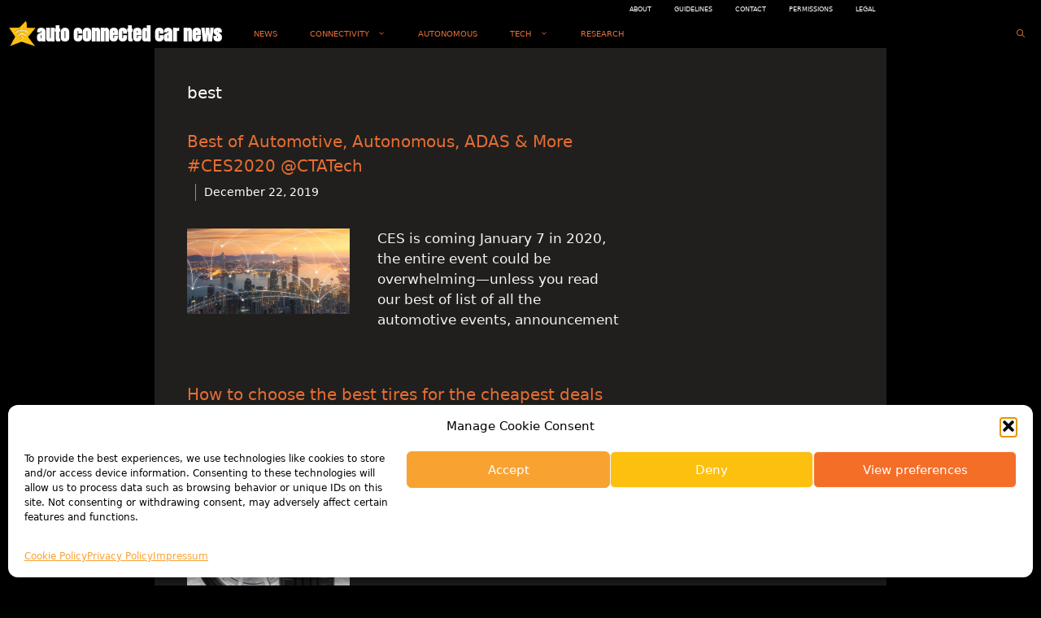

--- FILE ---
content_type: text/html; charset=UTF-8
request_url: https://www.autoconnectedcar.com/tag/best/
body_size: 21657
content:
<!DOCTYPE html>
<html dir="ltr" lang="en-US">
<head>
	<meta charset="UTF-8">
	<title>best | auto connected car news</title>

		<!-- All in One SEO 4.9.3 - aioseo.com -->
	<meta name="robots" content="max-image-preview:large" />
	<link rel="canonical" href="https://www.autoconnectedcar.com/tag/best/" />
	<meta name="generator" content="All in One SEO (AIOSEO) 4.9.3" />
		<script type="application/ld+json" class="aioseo-schema">
			{"@context":"https:\/\/schema.org","@graph":[{"@type":"BreadcrumbList","@id":"https:\/\/www.autoconnectedcar.com\/tag\/best\/#breadcrumblist","itemListElement":[{"@type":"ListItem","@id":"https:\/\/www.autoconnectedcar.com#listItem","position":1,"name":"Home","item":"https:\/\/www.autoconnectedcar.com","nextItem":{"@type":"ListItem","@id":"https:\/\/www.autoconnectedcar.com\/tag\/best\/#listItem","name":"best"}},{"@type":"ListItem","@id":"https:\/\/www.autoconnectedcar.com\/tag\/best\/#listItem","position":2,"name":"best","previousItem":{"@type":"ListItem","@id":"https:\/\/www.autoconnectedcar.com#listItem","name":"Home"}}]},{"@type":"CollectionPage","@id":"https:\/\/www.autoconnectedcar.com\/tag\/best\/#collectionpage","url":"https:\/\/www.autoconnectedcar.com\/tag\/best\/","name":"best | auto connected car news","inLanguage":"en-US","isPartOf":{"@id":"https:\/\/www.autoconnectedcar.com\/#website"},"breadcrumb":{"@id":"https:\/\/www.autoconnectedcar.com\/tag\/best\/#breadcrumblist"}},{"@type":"Organization","@id":"https:\/\/www.autoconnectedcar.com\/#organization","name":"Aproprose","description":"Best News of Connected Cars, Autonomous Vehicles, Telematics, Mobility, Autos & People","url":"https:\/\/www.autoconnectedcar.com\/","logo":{"@type":"ImageObject","url":"https:\/\/cdn.autoconnectedcar.com\/wp-content\/uploads\/2020\/05\/staronly.png","@id":"https:\/\/www.autoconnectedcar.com\/tag\/best\/#organizationLogo","width":113,"height":113},"image":{"@id":"https:\/\/www.autoconnectedcar.com\/tag\/best\/#organizationLogo"}},{"@type":"WebSite","@id":"https:\/\/www.autoconnectedcar.com\/#website","url":"https:\/\/www.autoconnectedcar.com\/","name":"auto connected car news","description":"Best News of Connected Cars, Autonomous Vehicles, Telematics, Mobility, Autos & People","inLanguage":"en-US","publisher":{"@id":"https:\/\/www.autoconnectedcar.com\/#organization"}}]}
		</script>
		<!-- All in One SEO -->

<meta name="viewport" content="width=device-width, initial-scale=1"><link rel='dns-prefetch' href='//stats.wp.com' />


<link rel="alternate" type="application/rss+xml" title="auto connected car news &raquo; Feed" href="https://www.autoconnectedcar.com/feed/" />
<link rel="alternate" type="application/rss+xml" title="auto connected car news &raquo; Comments Feed" href="https://www.autoconnectedcar.com/comments/feed/" />
<link rel="alternate" type="application/rss+xml" title="auto connected car news &raquo; best Tag Feed" href="https://www.autoconnectedcar.com/tag/best/feed/" />
<link id='omgf-preload-0' rel='preload' href='//www.autoconnectedcar.com/wp-content/uploads/omgf/generate-fonts/anton-normal-latin-ext-400.woff2?ver=1693162214' as='font' type='font/woff2' crossorigin />
<link id='omgf-preload-1' rel='preload' href='//www.autoconnectedcar.com/wp-content/uploads/omgf/generate-fonts/anton-normal-latin-400.woff2?ver=1693162214' as='font' type='font/woff2' crossorigin />
<style id='wp-img-auto-sizes-contain-inline-css'>
img:is([sizes=auto i],[sizes^="auto," i]){contain-intrinsic-size:3000px 1500px}
/*# sourceURL=wp-img-auto-sizes-contain-inline-css */
</style>

<link rel='stylesheet' id='generate-fonts-css' href='https://cdn.autoconnectedcar.com/wp-content/uploads/omgf/generate-fonts/generate-fonts.css?ver=1693162214' media='all' />
<style id='wp-emoji-styles-inline-css'>

	img.wp-smiley, img.emoji {
		display: inline !important;
		border: none !important;
		box-shadow: none !important;
		height: 1em !important;
		width: 1em !important;
		margin: 0 0.07em !important;
		vertical-align: -0.1em !important;
		background: none !important;
		padding: 0 !important;
	}
/*# sourceURL=wp-emoji-styles-inline-css */
</style>
<link rel='stylesheet' id='wp-block-library-css' href='https://cdn.autoconnectedcar.com/wp-includes/css/dist/block-library/style.min.css?ver=089b0d2a0512974b77b0253a3329fd83' media='all' />
<style id='global-styles-inline-css'>
:root{--wp--preset--aspect-ratio--square: 1;--wp--preset--aspect-ratio--4-3: 4/3;--wp--preset--aspect-ratio--3-4: 3/4;--wp--preset--aspect-ratio--3-2: 3/2;--wp--preset--aspect-ratio--2-3: 2/3;--wp--preset--aspect-ratio--16-9: 16/9;--wp--preset--aspect-ratio--9-16: 9/16;--wp--preset--color--black: #000000;--wp--preset--color--cyan-bluish-gray: #abb8c3;--wp--preset--color--white: #ffffff;--wp--preset--color--pale-pink: #f78da7;--wp--preset--color--vivid-red: #cf2e2e;--wp--preset--color--luminous-vivid-orange: #ff6900;--wp--preset--color--luminous-vivid-amber: #fcb900;--wp--preset--color--light-green-cyan: #7bdcb5;--wp--preset--color--vivid-green-cyan: #00d084;--wp--preset--color--pale-cyan-blue: #8ed1fc;--wp--preset--color--vivid-cyan-blue: #0693e3;--wp--preset--color--vivid-purple: #9b51e0;--wp--preset--color--contrast: var(--contrast);--wp--preset--color--contrast-2: var(--contrast-2);--wp--preset--color--contrast-3: var(--contrast-3);--wp--preset--color--base: var(--base);--wp--preset--color--base-2: var(--base-2);--wp--preset--color--base-3: var(--base-3);--wp--preset--color--accent: var(--accent);--wp--preset--gradient--vivid-cyan-blue-to-vivid-purple: linear-gradient(135deg,rgb(6,147,227) 0%,rgb(155,81,224) 100%);--wp--preset--gradient--light-green-cyan-to-vivid-green-cyan: linear-gradient(135deg,rgb(122,220,180) 0%,rgb(0,208,130) 100%);--wp--preset--gradient--luminous-vivid-amber-to-luminous-vivid-orange: linear-gradient(135deg,rgb(252,185,0) 0%,rgb(255,105,0) 100%);--wp--preset--gradient--luminous-vivid-orange-to-vivid-red: linear-gradient(135deg,rgb(255,105,0) 0%,rgb(207,46,46) 100%);--wp--preset--gradient--very-light-gray-to-cyan-bluish-gray: linear-gradient(135deg,rgb(238,238,238) 0%,rgb(169,184,195) 100%);--wp--preset--gradient--cool-to-warm-spectrum: linear-gradient(135deg,rgb(74,234,220) 0%,rgb(151,120,209) 20%,rgb(207,42,186) 40%,rgb(238,44,130) 60%,rgb(251,105,98) 80%,rgb(254,248,76) 100%);--wp--preset--gradient--blush-light-purple: linear-gradient(135deg,rgb(255,206,236) 0%,rgb(152,150,240) 100%);--wp--preset--gradient--blush-bordeaux: linear-gradient(135deg,rgb(254,205,165) 0%,rgb(254,45,45) 50%,rgb(107,0,62) 100%);--wp--preset--gradient--luminous-dusk: linear-gradient(135deg,rgb(255,203,112) 0%,rgb(199,81,192) 50%,rgb(65,88,208) 100%);--wp--preset--gradient--pale-ocean: linear-gradient(135deg,rgb(255,245,203) 0%,rgb(182,227,212) 50%,rgb(51,167,181) 100%);--wp--preset--gradient--electric-grass: linear-gradient(135deg,rgb(202,248,128) 0%,rgb(113,206,126) 100%);--wp--preset--gradient--midnight: linear-gradient(135deg,rgb(2,3,129) 0%,rgb(40,116,252) 100%);--wp--preset--font-size--small: 13px;--wp--preset--font-size--medium: 20px;--wp--preset--font-size--large: 36px;--wp--preset--font-size--x-large: 42px;--wp--preset--spacing--20: 0.44rem;--wp--preset--spacing--30: 0.67rem;--wp--preset--spacing--40: 1rem;--wp--preset--spacing--50: 1.5rem;--wp--preset--spacing--60: 2.25rem;--wp--preset--spacing--70: 3.38rem;--wp--preset--spacing--80: 5.06rem;--wp--preset--shadow--natural: 6px 6px 9px rgba(0, 0, 0, 0.2);--wp--preset--shadow--deep: 12px 12px 50px rgba(0, 0, 0, 0.4);--wp--preset--shadow--sharp: 6px 6px 0px rgba(0, 0, 0, 0.2);--wp--preset--shadow--outlined: 6px 6px 0px -3px rgb(255, 255, 255), 6px 6px rgb(0, 0, 0);--wp--preset--shadow--crisp: 6px 6px 0px rgb(0, 0, 0);}:where(.is-layout-flex){gap: 0.5em;}:where(.is-layout-grid){gap: 0.5em;}body .is-layout-flex{display: flex;}.is-layout-flex{flex-wrap: wrap;align-items: center;}.is-layout-flex > :is(*, div){margin: 0;}body .is-layout-grid{display: grid;}.is-layout-grid > :is(*, div){margin: 0;}:where(.wp-block-columns.is-layout-flex){gap: 2em;}:where(.wp-block-columns.is-layout-grid){gap: 2em;}:where(.wp-block-post-template.is-layout-flex){gap: 1.25em;}:where(.wp-block-post-template.is-layout-grid){gap: 1.25em;}.has-black-color{color: var(--wp--preset--color--black) !important;}.has-cyan-bluish-gray-color{color: var(--wp--preset--color--cyan-bluish-gray) !important;}.has-white-color{color: var(--wp--preset--color--white) !important;}.has-pale-pink-color{color: var(--wp--preset--color--pale-pink) !important;}.has-vivid-red-color{color: var(--wp--preset--color--vivid-red) !important;}.has-luminous-vivid-orange-color{color: var(--wp--preset--color--luminous-vivid-orange) !important;}.has-luminous-vivid-amber-color{color: var(--wp--preset--color--luminous-vivid-amber) !important;}.has-light-green-cyan-color{color: var(--wp--preset--color--light-green-cyan) !important;}.has-vivid-green-cyan-color{color: var(--wp--preset--color--vivid-green-cyan) !important;}.has-pale-cyan-blue-color{color: var(--wp--preset--color--pale-cyan-blue) !important;}.has-vivid-cyan-blue-color{color: var(--wp--preset--color--vivid-cyan-blue) !important;}.has-vivid-purple-color{color: var(--wp--preset--color--vivid-purple) !important;}.has-black-background-color{background-color: var(--wp--preset--color--black) !important;}.has-cyan-bluish-gray-background-color{background-color: var(--wp--preset--color--cyan-bluish-gray) !important;}.has-white-background-color{background-color: var(--wp--preset--color--white) !important;}.has-pale-pink-background-color{background-color: var(--wp--preset--color--pale-pink) !important;}.has-vivid-red-background-color{background-color: var(--wp--preset--color--vivid-red) !important;}.has-luminous-vivid-orange-background-color{background-color: var(--wp--preset--color--luminous-vivid-orange) !important;}.has-luminous-vivid-amber-background-color{background-color: var(--wp--preset--color--luminous-vivid-amber) !important;}.has-light-green-cyan-background-color{background-color: var(--wp--preset--color--light-green-cyan) !important;}.has-vivid-green-cyan-background-color{background-color: var(--wp--preset--color--vivid-green-cyan) !important;}.has-pale-cyan-blue-background-color{background-color: var(--wp--preset--color--pale-cyan-blue) !important;}.has-vivid-cyan-blue-background-color{background-color: var(--wp--preset--color--vivid-cyan-blue) !important;}.has-vivid-purple-background-color{background-color: var(--wp--preset--color--vivid-purple) !important;}.has-black-border-color{border-color: var(--wp--preset--color--black) !important;}.has-cyan-bluish-gray-border-color{border-color: var(--wp--preset--color--cyan-bluish-gray) !important;}.has-white-border-color{border-color: var(--wp--preset--color--white) !important;}.has-pale-pink-border-color{border-color: var(--wp--preset--color--pale-pink) !important;}.has-vivid-red-border-color{border-color: var(--wp--preset--color--vivid-red) !important;}.has-luminous-vivid-orange-border-color{border-color: var(--wp--preset--color--luminous-vivid-orange) !important;}.has-luminous-vivid-amber-border-color{border-color: var(--wp--preset--color--luminous-vivid-amber) !important;}.has-light-green-cyan-border-color{border-color: var(--wp--preset--color--light-green-cyan) !important;}.has-vivid-green-cyan-border-color{border-color: var(--wp--preset--color--vivid-green-cyan) !important;}.has-pale-cyan-blue-border-color{border-color: var(--wp--preset--color--pale-cyan-blue) !important;}.has-vivid-cyan-blue-border-color{border-color: var(--wp--preset--color--vivid-cyan-blue) !important;}.has-vivid-purple-border-color{border-color: var(--wp--preset--color--vivid-purple) !important;}.has-vivid-cyan-blue-to-vivid-purple-gradient-background{background: var(--wp--preset--gradient--vivid-cyan-blue-to-vivid-purple) !important;}.has-light-green-cyan-to-vivid-green-cyan-gradient-background{background: var(--wp--preset--gradient--light-green-cyan-to-vivid-green-cyan) !important;}.has-luminous-vivid-amber-to-luminous-vivid-orange-gradient-background{background: var(--wp--preset--gradient--luminous-vivid-amber-to-luminous-vivid-orange) !important;}.has-luminous-vivid-orange-to-vivid-red-gradient-background{background: var(--wp--preset--gradient--luminous-vivid-orange-to-vivid-red) !important;}.has-very-light-gray-to-cyan-bluish-gray-gradient-background{background: var(--wp--preset--gradient--very-light-gray-to-cyan-bluish-gray) !important;}.has-cool-to-warm-spectrum-gradient-background{background: var(--wp--preset--gradient--cool-to-warm-spectrum) !important;}.has-blush-light-purple-gradient-background{background: var(--wp--preset--gradient--blush-light-purple) !important;}.has-blush-bordeaux-gradient-background{background: var(--wp--preset--gradient--blush-bordeaux) !important;}.has-luminous-dusk-gradient-background{background: var(--wp--preset--gradient--luminous-dusk) !important;}.has-pale-ocean-gradient-background{background: var(--wp--preset--gradient--pale-ocean) !important;}.has-electric-grass-gradient-background{background: var(--wp--preset--gradient--electric-grass) !important;}.has-midnight-gradient-background{background: var(--wp--preset--gradient--midnight) !important;}.has-small-font-size{font-size: var(--wp--preset--font-size--small) !important;}.has-medium-font-size{font-size: var(--wp--preset--font-size--medium) !important;}.has-large-font-size{font-size: var(--wp--preset--font-size--large) !important;}.has-x-large-font-size{font-size: var(--wp--preset--font-size--x-large) !important;}
/*# sourceURL=global-styles-inline-css */
</style>

<style id='classic-theme-styles-inline-css'>
/*! This file is auto-generated */
.wp-block-button__link{color:#fff;background-color:#32373c;border-radius:9999px;box-shadow:none;text-decoration:none;padding:calc(.667em + 2px) calc(1.333em + 2px);font-size:1.125em}.wp-block-file__button{background:#32373c;color:#fff;text-decoration:none}
/*# sourceURL=/wp-includes/css/classic-themes.min.css */
</style>
<link rel='stylesheet' id='cmplz-general-css' href='https://cdn.autoconnectedcar.com/wp-content/plugins/complianz-gdpr/assets/css/cookieblocker.min.css?ver=1766002379' media='all' />
<link rel='stylesheet' id='newsletters-css' href='https://cdn.autoconnectedcar.com/wp-content/plugins/wp-mailinglist/views/default/css/style.css?ver=089b0d2a0512974b77b0253a3329fd83' media='all' />
<link rel='stylesheet' id='jquery-ui-css' href='https://cdn.autoconnectedcar.com/wp-content/plugins/wp-mailinglist/views/default/css/jquery-ui.css?ver=089b0d2a0512974b77b0253a3329fd83' media='all' />
<link rel='stylesheet' id='fontawesome-css' href='https://cdn.autoconnectedcar.com/wp-content/plugins/wp-mailinglist/views/default/css/fontawesome.css?ver=4.7.0' media='all' />
<link rel='stylesheet' id='select2-css' href='https://cdn.autoconnectedcar.com/wp-content/plugins/wp-mailinglist/views/default/css/select2.css?ver=4.0.0' media='all' />
<link rel='stylesheet' id='generate-style-css' href='https://cdn.autoconnectedcar.com/wp-content/themes/generatepress/assets/css/all.min.css?ver=3.6.1' media='all' />
<style id='generate-style-inline-css'>
@media (max-width:768px){}
body{background-color:#000000;color:#ffffff;}a{color:#f1c40f;}a:visited{color:#f2df96;}a:hover, a:focus, a:active{color:#f8a232;}body .grid-container{max-width:900px;}.wp-block-group__inner-container{max-width:900px;margin-left:auto;margin-right:auto;}.generate-back-to-top{font-size:20px;border-radius:3px;position:fixed;bottom:30px;right:30px;line-height:40px;width:40px;text-align:center;z-index:10;transition:opacity 300ms ease-in-out;opacity:0.1;transform:translateY(1000px);}.generate-back-to-top__show{opacity:1;transform:translateY(0);}.navigation-search{position:absolute;left:-99999px;pointer-events:none;visibility:hidden;z-index:20;width:100%;top:0;transition:opacity 100ms ease-in-out;opacity:0;}.navigation-search.nav-search-active{left:0;right:0;pointer-events:auto;visibility:visible;opacity:1;}.navigation-search input[type="search"]{outline:0;border:0;vertical-align:bottom;line-height:1;opacity:0.9;width:100%;z-index:20;border-radius:0;-webkit-appearance:none;height:60px;}.navigation-search input::-ms-clear{display:none;width:0;height:0;}.navigation-search input::-ms-reveal{display:none;width:0;height:0;}.navigation-search input::-webkit-search-decoration, .navigation-search input::-webkit-search-cancel-button, .navigation-search input::-webkit-search-results-button, .navigation-search input::-webkit-search-results-decoration{display:none;}.main-navigation li.search-item{z-index:21;}li.search-item.active{transition:opacity 100ms ease-in-out;}.nav-left-sidebar .main-navigation li.search-item.active,.nav-right-sidebar .main-navigation li.search-item.active{width:auto;display:inline-block;float:right;}.gen-sidebar-nav .navigation-search{top:auto;bottom:0;}:root{--contrast:#222222;--contrast-2:#575760;--contrast-3:#b2b2be;--base:#f0f0f0;--base-2:#f7f8f9;--base-3:#ffffff;--accent:#1e73be;}:root .has-contrast-color{color:var(--contrast);}:root .has-contrast-background-color{background-color:var(--contrast);}:root .has-contrast-2-color{color:var(--contrast-2);}:root .has-contrast-2-background-color{background-color:var(--contrast-2);}:root .has-contrast-3-color{color:var(--contrast-3);}:root .has-contrast-3-background-color{background-color:var(--contrast-3);}:root .has-base-color{color:var(--base);}:root .has-base-background-color{background-color:var(--base);}:root .has-base-2-color{color:var(--base-2);}:root .has-base-2-background-color{background-color:var(--base-2);}:root .has-base-3-color{color:var(--base-3);}:root .has-base-3-background-color{background-color:var(--base-3);}:root .has-accent-color{color:var(--accent);}:root .has-accent-background-color{background-color:var(--accent);}body, button, input, select, textarea{font-family:-apple-system, system-ui, BlinkMacSystemFont, "Segoe UI", Helvetica, Arial, sans-serif, "Apple Color Emoji", "Segoe UI Emoji", "Segoe UI Symbol";}body{line-height:1.5;}.entry-content > [class*="wp-block-"]:not(:last-child):not(.wp-block-heading){margin-bottom:1.5em;}.main-title{font-family:"Anton", sans-serif;text-transform:lowercase;font-size:22px;}.main-navigation a, .menu-toggle{font-family:-apple-system, system-ui, BlinkMacSystemFont, "Segoe UI", Helvetica, Arial, sans-serif, "Apple Color Emoji", "Segoe UI Emoji", "Segoe UI Symbol";font-weight:500;text-transform:uppercase;font-size:10px;}.main-navigation .main-nav ul ul li a{font-size:9px;}.widget-title{font-size:16px;margin-bottom:20px;}.sidebar .widget, .footer-widgets .widget{font-size:16px;}h1{font-family:-apple-system, system-ui, BlinkMacSystemFont, "Segoe UI", Helvetica, Arial, sans-serif, "Apple Color Emoji", "Segoe UI Emoji", "Segoe UI Symbol";font-weight:400;font-size:20px;line-height:1.5em;margin-bottom:17px;}h2{font-family:-apple-system, system-ui, BlinkMacSystemFont, "Segoe UI", Helvetica, Arial, sans-serif, "Apple Color Emoji", "Segoe UI Emoji", "Segoe UI Symbol";font-weight:400;font-size:26px;line-height:1.4em;}h3{font-family:-apple-system, system-ui, BlinkMacSystemFont, "Segoe UI", Helvetica, Arial, sans-serif, "Apple Color Emoji", "Segoe UI Emoji", "Segoe UI Symbol";font-size:19px;line-height:3.1em;margin-bottom:0px;}h4{font-size:inherit;}h5{font-size:inherit;}@media (max-width:768px){.main-title{font-size:20px;}h1{font-size:30px;}h2{font-size:25px;}}.top-bar{background-color:#636363;color:#ffffff;}.top-bar a{color:#ffffff;}.top-bar a:hover{color:#303030;}.site-header{background-color:#ffffff;color:#3a3a3a;}.site-header a{color:#3a3a3a;}.main-title a,.main-title a:hover{color:#ffffff;}.site-description{color:#757575;}.main-navigation,.main-navigation ul ul{background-color:#000000;}.main-navigation .main-nav ul li a, .main-navigation .menu-toggle, .main-navigation .menu-bar-items{color:#e76d33;}.main-navigation .main-nav ul li:not([class*="current-menu-"]):hover > a, .main-navigation .main-nav ul li:not([class*="current-menu-"]):focus > a, .main-navigation .main-nav ul li.sfHover:not([class*="current-menu-"]) > a, .main-navigation .menu-bar-item:hover > a, .main-navigation .menu-bar-item.sfHover > a{color:#fec00f;background-color:#000000;}button.menu-toggle:hover,button.menu-toggle:focus,.main-navigation .mobile-bar-items a,.main-navigation .mobile-bar-items a:hover,.main-navigation .mobile-bar-items a:focus{color:#e76d33;}.main-navigation .main-nav ul li[class*="current-menu-"] > a{color:#f8a232;background-color:#000000;}.navigation-search input[type="search"],.navigation-search input[type="search"]:active, .navigation-search input[type="search"]:focus, .main-navigation .main-nav ul li.search-item.active > a, .main-navigation .menu-bar-items .search-item.active > a{color:#ffffff;background-color:rgba(0,0,0,0.84);opacity:1;}.main-navigation ul ul{background-color:#333333;}.main-navigation .main-nav ul ul li a{color:#ffffff;}.main-navigation .main-nav ul ul li:not([class*="current-menu-"]):hover > a,.main-navigation .main-nav ul ul li:not([class*="current-menu-"]):focus > a, .main-navigation .main-nav ul ul li.sfHover:not([class*="current-menu-"]) > a{color:#fbb963;background-color:#4f4f4f;}.main-navigation .main-nav ul ul li[class*="current-menu-"] > a{color:#ffffff;}.separate-containers .inside-article, .separate-containers .comments-area, .separate-containers .page-header, .one-container .container, .separate-containers .paging-navigation, .inside-page-header{color:#f4f4f4;background-color:#201f1d;}.inside-article a,.paging-navigation a,.comments-area a,.page-header a{color:#f8a232;}.inside-article a:hover,.paging-navigation a:hover,.comments-area a:hover,.page-header a:hover{color:#fec00f;}.entry-header h1,.page-header h1{color:#ffffff;}.entry-title a{color:#e76d33;}.entry-title a:hover{color:#fec00f;}.entry-meta{color:#ffffff;}.entry-meta a{color:#e76d33;}.entry-meta a:hover{color:#fec00f;}h1{color:#e76d33;}h2{color:#f2de8e;}h3{color:#f2de8e;}.sidebar .widget{color:#ffffff;background-color:#201f1d;}.sidebar .widget a{color:#e76d33;}.sidebar .widget a:hover{color:#fec00f;}.sidebar .widget .widget-title{color:#f8a232;}.footer-widgets{color:var(--base-3);background-color:#000000;}.footer-widgets a{color:#e76d33;}.footer-widgets a:hover{color:#fec00f;}.footer-widgets .widget-title{color:#f8a232;}.site-info{color:#ffffff;background-color:#000000;}.site-info a{color:#ffffff;}.site-info a:hover{color:#606060;}.footer-bar .widget_nav_menu .current-menu-item a{color:#606060;}input[type="text"],input[type="email"],input[type="url"],input[type="password"],input[type="search"],input[type="tel"],input[type="number"],textarea,select{color:#c9c9c9;background-color:#424242;}input[type="text"]:focus,input[type="email"]:focus,input[type="url"]:focus,input[type="password"]:focus,input[type="search"]:focus,input[type="tel"]:focus,input[type="number"]:focus,textarea:focus,select:focus{color:#c9c9c9;background-color:#424242;border-color:#bfbfbf;}button,html input[type="button"],input[type="reset"],input[type="submit"],a.button,a.wp-block-button__link:not(.has-background){color:#ffffff;background-color:#201f1d;}button:hover,html input[type="button"]:hover,input[type="reset"]:hover,input[type="submit"]:hover,a.button:hover,button:focus,html input[type="button"]:focus,input[type="reset"]:focus,input[type="submit"]:focus,a.button:focus,a.wp-block-button__link:not(.has-background):active,a.wp-block-button__link:not(.has-background):focus,a.wp-block-button__link:not(.has-background):hover{color:#fec00f;}a.generate-back-to-top{background-color:rgba( 0,0,0,0.4 );color:#ffffff;}a.generate-back-to-top:hover,a.generate-back-to-top:focus{background-color:rgba( 0,0,0,0.6 );color:#ffffff;}:root{--gp-search-modal-bg-color:var(--base-3);--gp-search-modal-text-color:var(--contrast);--gp-search-modal-overlay-bg-color:rgba(0,0,0,0.2);}@media (max-width: 768px){.main-navigation .menu-bar-item:hover > a, .main-navigation .menu-bar-item.sfHover > a{background:none;color:#e76d33;}}.inside-top-bar{padding:10px;}.inside-header{padding:40px;}.site-main .wp-block-group__inner-container{padding:40px;}.entry-content .alignwide, body:not(.no-sidebar) .entry-content .alignfull{margin-left:-40px;width:calc(100% + 80px);max-width:calc(100% + 80px);}.main-navigation .main-nav ul li a,.menu-toggle,.main-navigation .mobile-bar-items a{line-height:35px;}.navigation-search input[type="search"]{height:35px;}.rtl .menu-item-has-children .dropdown-menu-toggle{padding-left:20px;}.rtl .main-navigation .main-nav ul li.menu-item-has-children > a{padding-right:20px;}.footer-widgets{padding:40px 40px 20px 40px;}.site-info{padding:20px;}@media (max-width:768px){.separate-containers .inside-article, .separate-containers .comments-area, .separate-containers .page-header, .separate-containers .paging-navigation, .one-container .site-content, .inside-page-header{padding:30px;}.site-main .wp-block-group__inner-container{padding:30px;}.footer-widgets{padding-top:30px;padding-right:30px;padding-bottom:30px;padding-left:30px;}.site-info{padding-right:10px;padding-left:10px;}.entry-content .alignwide, body:not(.no-sidebar) .entry-content .alignfull{margin-left:-30px;width:calc(100% + 60px);max-width:calc(100% + 60px);}}.one-container .sidebar .widget{padding:0px;}/* End cached CSS */@media (max-width: 768px){.main-navigation .menu-toggle,.main-navigation .mobile-bar-items,.sidebar-nav-mobile:not(#sticky-placeholder){display:block;}.main-navigation ul,.gen-sidebar-nav{display:none;}[class*="nav-float-"] .site-header .inside-header > *{float:none;clear:both;}}
.dynamic-author-image-rounded{border-radius:100%;}.dynamic-featured-image, .dynamic-author-image{vertical-align:middle;}.one-container.blog .dynamic-content-template:not(:last-child), .one-container.archive .dynamic-content-template:not(:last-child){padding-bottom:0px;}.dynamic-entry-excerpt > p:last-child{margin-bottom:0px;}
.main-navigation .main-nav ul li a,.menu-toggle,.main-navigation .mobile-bar-items a{transition: line-height 300ms ease}.main-navigation.toggled .main-nav > ul{background-color: #000000}
h1.entry-title{font-size:26px;line-height:1.5em;}h2.entry-title{font-size:20px;line-height:1.5em;}.navigation-branding .main-title{font-weight:bold;text-transform:lowercase;font-size:22px;font-family:"Anton", sans-serif;}@media (max-width: 768px){.navigation-branding .main-title{font-size:20px;}}
@media (max-width: 768px){.main-navigation .menu-toggle,.main-navigation .mobile-bar-items a,.main-navigation .menu-bar-item > a{padding-left:15px;padding-right:15px;}.main-navigation .main-nav ul li a,.main-navigation .menu-toggle,.main-navigation .mobile-bar-items a,.main-navigation .menu-bar-item > a{line-height:50px;}.main-navigation .site-logo.navigation-logo img, .mobile-header-navigation .site-logo.mobile-header-logo img, .navigation-search input[type="search"]{height:50px;}}.main-navigation.slideout-navigation .main-nav > ul > li > a{line-height:38px;}
/*# sourceURL=generate-style-inline-css */
</style>
<link rel='stylesheet' id='generate-blog-images-css' href='https://cdn.autoconnectedcar.com/wp-content/plugins/gp-premium/blog/functions/css/featured-images.min.css?ver=2.5.5' media='all' />
<link rel='stylesheet' id='generate-secondary-nav-css' href='https://cdn.autoconnectedcar.com/wp-content/plugins/gp-premium/secondary-nav/functions/css/style.min.css?ver=2.5.5' media='all' />
<style id='generate-secondary-nav-inline-css'>
.secondary-navigation{background-color:#000000;}.secondary-navigation .main-nav ul li a,.secondary-navigation .menu-toggle,.secondary-menu-bar-items .menu-bar-item > a{color:#ffffff;font-family:-apple-system, system-ui, BlinkMacSystemFont, "Segoe UI", Helvetica, Arial, sans-serif, "Apple Color Emoji", "Segoe UI Emoji", "Segoe UI Symbol";font-weight:400;text-transform:capitalize;font-size:8px;padding-left:14px;padding-right:14px;line-height:24px;}.secondary-navigation .secondary-menu-bar-items{color:#ffffff;font-size:8px;}button.secondary-menu-toggle:hover,button.secondary-menu-toggle:focus{color:#ffffff;}.widget-area .secondary-navigation{margin-bottom:20px;}.secondary-navigation ul ul{background-color:#303030;top:auto;}.secondary-navigation .main-nav ul ul li a{color:#ffffff;font-size:7px;padding-left:14px;padding-right:14px;}.secondary-navigation .menu-item-has-children .dropdown-menu-toggle{padding-right:14px;}.secondary-navigation .main-nav ul li:not([class*="current-menu-"]):hover > a, .secondary-navigation .main-nav ul li:not([class*="current-menu-"]):focus > a, .secondary-navigation .main-nav ul li.sfHover:not([class*="current-menu-"]) > a, .secondary-menu-bar-items .menu-bar-item:hover > a{color:#fec00f;background-color:#303030;}.secondary-navigation .main-nav ul ul li:not([class*="current-menu-"]):hover > a,.secondary-navigation .main-nav ul ul li:not([class*="current-menu-"]):focus > a,.secondary-navigation .main-nav ul ul li.sfHover:not([class*="current-menu-"]) > a{color:#ffffff;background-color:#474747;}.secondary-navigation .main-nav ul li[class*="current-menu-"] > a{color:#222222;background-color:#ffffff;}.secondary-navigation .main-nav ul ul li[class*="current-menu-"] > a{color:#ffffff;background-color:#474747;}.secondary-navigation.toggled .dropdown-menu-toggle:before{display:none;}@media (max-width: 768px) {.secondary-menu-bar-items .menu-bar-item:hover > a{background: none;color: #ffffff;}}
/*# sourceURL=generate-secondary-nav-inline-css */
</style>
<link rel='stylesheet' id='generate-secondary-nav-mobile-css' href='https://cdn.autoconnectedcar.com/wp-content/plugins/gp-premium/secondary-nav/functions/css/style-mobile.min.css?ver=2.5.5' media='all' />
<link rel='stylesheet' id='generate-sticky-css' href='https://cdn.autoconnectedcar.com/wp-content/plugins/gp-premium/menu-plus/functions/css/sticky.min.css?ver=2.5.5' media='all' />
<link rel='stylesheet' id='generate-offside-css' href='https://cdn.autoconnectedcar.com/wp-content/plugins/gp-premium/menu-plus/functions/css/offside.min.css?ver=2.5.5' media='all' />
<style id='generate-offside-inline-css'>
:root{--gp-slideout-width:265px;}.slideout-navigation.main-navigation{background-color:rgba(10,10,10,0.95);}.slideout-navigation.main-navigation .main-nav ul li a{color:#ffffff;font-weight:200;text-transform:none;font-size:27px;}.slideout-navigation.main-navigation ul ul{background-color:rgba(0,0,0,0);}.slideout-navigation.main-navigation .main-nav ul ul li a{color:#ffffff;}.slideout-navigation.main-navigation.do-overlay .main-nav ul ul li a{font-size:1em;font-size:26px;}.slideout-navigation.main-navigation .main-nav ul li:not([class*="current-menu-"]):hover > a, .slideout-navigation.main-navigation .main-nav ul li:not([class*="current-menu-"]):focus > a, .slideout-navigation.main-navigation .main-nav ul li.sfHover:not([class*="current-menu-"]) > a{background-color:rgba(0,0,0,0);}.slideout-navigation.main-navigation .main-nav ul ul li:not([class*="current-menu-"]):hover > a, .slideout-navigation.main-navigation .main-nav ul ul li:not([class*="current-menu-"]):focus > a, .slideout-navigation.main-navigation .main-nav ul ul li.sfHover:not([class*="current-menu-"]) > a{background-color:rgba(0,0,0,0);}.slideout-navigation.main-navigation .main-nav ul li[class*="current-menu-"] > a{background-color:rgba(0,0,0,0);}.slideout-navigation.main-navigation .main-nav ul ul li[class*="current-menu-"] > a{background-color:rgba(0,0,0,0);}.slideout-navigation, .slideout-navigation a{color:#ffffff;}.slideout-navigation button.slideout-exit{color:#ffffff;padding-left:20px;padding-right:20px;}.slide-opened nav.toggled .menu-toggle:before{display:none;}@media (max-width: 768px){.menu-bar-item.slideout-toggle{display:none;}}
/*# sourceURL=generate-offside-inline-css */
</style>
<link rel='stylesheet' id='generate-navigation-branding-css' href='https://cdn.autoconnectedcar.com/wp-content/plugins/gp-premium/menu-plus/functions/css/navigation-branding.min.css?ver=2.5.5' media='all' />
<style id='generate-navigation-branding-inline-css'>
@media (max-width: 768px){.site-header, #site-navigation, #sticky-navigation{display:none !important;opacity:0.0;}#mobile-header{display:block !important;width:100% !important;}#mobile-header .main-nav > ul{display:none;}#mobile-header.toggled .main-nav > ul, #mobile-header .menu-toggle, #mobile-header .mobile-bar-items{display:block;}#mobile-header .main-nav{-ms-flex:0 0 100%;flex:0 0 100%;-webkit-box-ordinal-group:5;-ms-flex-order:4;order:4;}}.navigation-branding img, .site-logo.mobile-header-logo img{height:35px;width:auto;}.navigation-branding .main-title{line-height:35px;}@media (max-width: 910px){#site-navigation .navigation-branding, #sticky-navigation .navigation-branding{margin-left:10px;}}@media (max-width: 768px){.main-navigation:not(.slideout-navigation) .main-nav{-ms-flex:0 0 100%;flex:0 0 100%;}.main-navigation:not(.slideout-navigation) .inside-navigation{-ms-flex-wrap:wrap;flex-wrap:wrap;display:-webkit-box;display:-ms-flexbox;display:flex;}.nav-aligned-center .navigation-branding, .nav-aligned-left .navigation-branding{margin-right:auto;}.nav-aligned-center  .main-navigation.has-branding:not(.slideout-navigation) .inside-navigation .main-nav,.nav-aligned-center  .main-navigation.has-sticky-branding.navigation-stick .inside-navigation .main-nav,.nav-aligned-left  .main-navigation.has-branding:not(.slideout-navigation) .inside-navigation .main-nav,.nav-aligned-left  .main-navigation.has-sticky-branding.navigation-stick .inside-navigation .main-nav{margin-right:0px;}.navigation-branding img, .site-logo.mobile-header-logo{height:50px;}.navigation-branding .main-title{line-height:50px;}}
/*# sourceURL=generate-navigation-branding-inline-css */
</style>
<script src="https://cdn.autoconnectedcar.com/wp-includes/js/jquery/jquery.min.js?ver=3.7.1" id="jquery-core-js"></script>
<script src="https://cdn.autoconnectedcar.com/wp-includes/js/jquery/jquery-migrate.min.js?ver=3.4.1" id="jquery-migrate-js"></script>
<link rel="https://api.w.org/" href="https://www.autoconnectedcar.com/wp-json/" /><link rel="alternate" title="JSON" type="application/json" href="https://www.autoconnectedcar.com/wp-json/wp/v2/tags/560" /><link rel="EditURI" type="application/rsd+xml" title="RSD" href="https://www.autoconnectedcar.com/xmlrpc.php?rsd" />
	<meta name="robots" content="noindex, follow"/>
<script>
    !function(t,e){var o,n,p,r;e.__SV||(window.posthog=e,e._i=[],e.init=function(i,s,a){function g(t,e){var o=e.split(".");2==o.length&&(t=t[o[0]],e=o[1]),t[e]=function(){t.push([e].concat(Array.prototype.slice.call(arguments,0)))}}(p=t.createElement("script")).type="text/javascript",p.crossOrigin="anonymous",p.async=!0,p.src=s.api_host.replace(".i.posthog.com","-assets.i.posthog.com")+"/static/array.js",(r=t.getElementsByTagName("script")[0]).parentNode.insertBefore(p,r);var u=e;for(void 0!==a?u=e[a]=[]:a="posthog",u.people=u.people||[],u.toString=function(t){var e="posthog";return"posthog"!==a&&(e+="."+a),t||(e+=" (stub)"),e},u.people.toString=function(){return u.toString(1)+".people (stub)"},o="init ge bs pe cs gs capture Ae Fi Ss register register_once register_for_session unregister unregister_for_session Es getFeatureFlag getFeatureFlagPayload isFeatureEnabled reloadFeatureFlags updateEarlyAccessFeatureEnrollment getEarlyAccessFeatures on onFeatureFlags onSurveysLoaded onSessionId getSurveys getActiveMatchingSurveys renderSurvey canRenderSurvey canRenderSurveyAsync identify setPersonProperties group resetGroups setPersonPropertiesForFlags resetPersonPropertiesForFlags setGroupPropertiesForFlags resetGroupPropertiesForFlags reset get_distinct_id getGroups get_session_id get_session_replay_url alias set_config startSessionRecording stopSessionRecording sessionRecordingStarted captureException loadToolbar get_property getSessionProperty ks ys createPersonProfile xs ps opt_in_capturing opt_out_capturing has_opted_in_capturing has_opted_out_capturing clear_opt_in_out_capturing ws debug $s getPageViewId captureTraceFeedback captureTraceMetric".split(" "),n=0;n<o.length;n++)g(u,o[n]);e._i.push([i,s,a])},e.__SV=1)}(document,window.posthog||[]);
    posthog.init('phc_NBGvdUyhV5hSONXzoiJTH4UCKqX1T6HBATC5SqvwMoU', {
        api_host: 'https://us.i.posthog.com',
        person_profiles: 'identified_only', // or 'always' to create profiles for anonymous users as well
    })
</script>

	<style>img#wpstats{display:none}</style>
					<style>.cmplz-hidden {
					display: none !important;
				}</style>
<script type="text/javascript">
var wpmlAjax = 'https://www.autoconnectedcar.com/wp-content/plugins/wp-mailinglist/wp-mailinglist-ajax.php';
var wpmlUrl = 'https://www.autoconnectedcar.com/wp-content/plugins/wp-mailinglist';
var wpmlScroll = "Y";

	var newsletters_ajaxurl = 'https://www.autoconnectedcar.com/wp-admin/admin-ajax.php?';

$ = jQuery.noConflict();

jQuery(document).ready(function() {
	if (jQuery.isFunction(jQuery.fn.select2)) {
		jQuery('.newsletters select').select2();
	}
	 
	if (jQuery.isFunction(jQuery.fn.button)) {
		jQuery('.wpmlbutton, .newsletters_button').button(); 
	}
});
</script>

<link rel="icon" href="https://cdn.autoconnectedcar.com/wp-content/uploads/2020/05/staronly.png" sizes="32x32" />
<link rel="icon" href="https://cdn.autoconnectedcar.com/wp-content/uploads/2020/05/staronly.png" sizes="192x192" />
<link rel="apple-touch-icon" href="https://cdn.autoconnectedcar.com/wp-content/uploads/2020/05/staronly.png" />
<meta name="msapplication-TileImage" content="https://cdn.autoconnectedcar.com/wp-content/uploads/2020/05/staronly.png" />
		<style id="wp-custom-css">
			* GeneratePress Site CSS */ /* Header navigation styling */
.main-navigation, .sticky-enabled .main-navigation.is_stuck {
    box-shadow: 0px 1px 0px 0px rgba(51,51,51,1);
}

.navigation-branding img {
    padding: 0;
}
/* Home page hero styles */
.page-hero .wp-show-posts .wp-show-posts-entry-title {
    padding: 20px;
}

.page-hero .wp-show-posts-image {
    margin-bottom: 0;
}

.home-hero-description {
    padding: 40px 0;
    text-align: center;
    border-top: 1px solid #5ddee8;
    border-bottom: 1px solid #5ddee8;
}

.narrow-container {
    max-width: 600px;
    margin: auto;
}

/* Container size for home page */
.home .grid-container:not(.inside-navigation) {
    max-width: 1100px;
}
/* star postion */
.navigation-branding img {
    padding: 0;
    margin-right: 0;
}
/* Home page posts list styles */
@media (min-width: 769px) {
    .post-image-aligned-left .post-image img {
        max-width: 200px;
    }
}

h2.entry-title {
    margin-bottom: 5px;
}

.home.one-container .inside-article {
    padding: 0;
}

/* Single posts styles */
h1.entry-title {
    margin-bottom: 5px;
}

/* Entry meta styles */
.byline img {
    width: 25px;
    height: 25px;
    border-radius: 50%;
    position: relative;
    vertical-align: middle;
    margin: 0 10px 0 0;
}

.byline,
.comments-link,
.posted-on {
	display: inline-block;
}

.comments-link,
.posted-on {
	border-left: 1px solid rgba(255,255,255,0.5);
	padding-left: 10px;
	margin-left: 10px;
}

.comments-link:before {
	display: none;
}

/* Button styles */
button, html input[type=button], input[type=reset], input[type=submit] {
    border-color: inherit;
}

a.button, .sidebar .widget a.button {
    border-width: 1px;
    border-style: solid;
    border-color: inherit;
}

/* Comments */
.comment-content {
	border-color: rgba(255,255,255,0.05);
}

/* Footer and footer widgets styles */
.footer-widgets .rpwwt-widget ul li img {
    margin: 0 1em 0 0;
}

@media (min-width: 769px) {
    .footer-widgets .rpwwt-widget ul {
         display: flex;
    }
    .footer-widgets .widget ul li {
        padding-bottom: 0;
    }
    .footer-widgets .rpwwt-widget ul li:not(:first-child) img {
        margin-left: 1em;
    }
}

@media (max-width: 768px) {
    .footer-widgets .widget ul li {
        padding-bottom: 20px;
    }
}

.site-footer {
    box-shadow: 0px 0px -1px 0px rgba(51,51,51,1);
} /* End GeneratePress Site CSS */		</style>
		</head>

<body data-rsssl=1 data-cmplz=1 class="archive tag tag-best tag-560 wp-custom-logo wp-embed-responsive wp-theme-generatepress post-image-below-header post-image-aligned-left secondary-nav-above-header secondary-nav-aligned-right slideout-enabled slideout-mobile sticky-menu-slide sticky-enabled both-sticky-menu mobile-header mobile-header-logo mobile-header-sticky right-sidebar nav-below-header one-container fluid-header active-footer-widgets-0 nav-search-enabled nav-aligned-left header-aligned-left dropdown-hover" itemtype="https://schema.org/Blog" itemscope>
	<a class="screen-reader-text skip-link" href="#content" title="Skip to content">Skip to content</a>			<nav id="secondary-navigation" aria-label="Secondary" class="secondary-navigation" itemtype="https://schema.org/SiteNavigationElement" itemscope>
				<div class="inside-navigation grid-container grid-parent">
										<button class="menu-toggle secondary-menu-toggle">
						<span class="gp-icon icon-menu-bars"><svg viewBox="0 0 512 512" aria-hidden="true" xmlns="http://www.w3.org/2000/svg" width="1em" height="1em"><path d="M0 96c0-13.255 10.745-24 24-24h464c13.255 0 24 10.745 24 24s-10.745 24-24 24H24c-13.255 0-24-10.745-24-24zm0 160c0-13.255 10.745-24 24-24h464c13.255 0 24 10.745 24 24s-10.745 24-24 24H24c-13.255 0-24-10.745-24-24zm0 160c0-13.255 10.745-24 24-24h464c13.255 0 24 10.745 24 24s-10.745 24-24 24H24c-13.255 0-24-10.745-24-24z" /></svg><svg viewBox="0 0 512 512" aria-hidden="true" xmlns="http://www.w3.org/2000/svg" width="1em" height="1em"><path d="M71.029 71.029c9.373-9.372 24.569-9.372 33.942 0L256 222.059l151.029-151.03c9.373-9.372 24.569-9.372 33.942 0 9.372 9.373 9.372 24.569 0 33.942L289.941 256l151.03 151.029c9.372 9.373 9.372 24.569 0 33.942-9.373 9.372-24.569 9.372-33.942 0L256 289.941l-151.029 151.03c-9.373 9.372-24.569 9.372-33.942 0-9.372-9.373-9.372-24.569 0-33.942L222.059 256 71.029 104.971c-9.372-9.373-9.372-24.569 0-33.942z" /></svg></span><span class="mobile-menu">Menu</span>					</button>
					<div class="main-nav"><ul id="menu-footer" class=" secondary-menu sf-menu"><li id="menu-item-133364" class="menu-item menu-item-type-post_type menu-item-object-page menu-item-133364"><a href="https://www.autoconnectedcar.com/about-auto-connected-car/">ABOUT</a></li>
<li id="menu-item-133363" class="menu-item menu-item-type-post_type menu-item-object-page menu-item-133363"><a href="https://www.autoconnectedcar.com/auto_connected-car-community_guidelines/">GUIDELINES</a></li>
<li id="menu-item-133482" class="menu-item menu-item-type-post_type menu-item-object-page menu-item-133482"><a href="https://www.autoconnectedcar.com/contact/">CONTACT</a></li>
<li id="menu-item-141899" class="menu-item menu-item-type-post_type menu-item-object-page menu-item-141899"><a href="https://www.autoconnectedcar.com/permissions-requests/" title="Permsissions Requests">PERMISSIONS</a></li>
<li id="menu-item-144085" class="menu-item menu-item-type-post_type menu-item-object-page menu-item-144085"><a href="https://www.autoconnectedcar.com/legal/">LEGAL</a></li>
</ul></div>				</div><!-- .inside-navigation -->
			</nav><!-- #secondary-navigation -->
					<nav id="mobile-header" itemtype="https://schema.org/SiteNavigationElement" itemscope class="main-navigation mobile-header-navigation has-branding has-sticky-branding">
			<div class="inside-navigation grid-container grid-parent">
				<form method="get" class="search-form navigation-search" action="https://www.autoconnectedcar.com/">
					<input type="search" class="search-field" value="" name="s" title="Search" />
				</form><div class="site-logo mobile-header-logo">
						<a href="https://www.autoconnectedcar.com/" title="auto connected car news" rel="home">
							<img   src="https://cdn.autoconnectedcar.com/wp-content/uploads/2020/05/staronly7272pix.png"  alt="auto connected car news" class="is-logo-image" width="72" height="72" />
						</a>
					</div>		<div class="mobile-bar-items">
						<span class="search-item">
				<a aria-label="Open Search Bar" href="#">
					<span class="gp-icon icon-search"><svg viewBox="0 0 512 512" aria-hidden="true" xmlns="http://www.w3.org/2000/svg" width="1em" height="1em"><path fill-rule="evenodd" clip-rule="evenodd" d="M208 48c-88.366 0-160 71.634-160 160s71.634 160 160 160 160-71.634 160-160S296.366 48 208 48zM0 208C0 93.125 93.125 0 208 0s208 93.125 208 208c0 48.741-16.765 93.566-44.843 129.024l133.826 134.018c9.366 9.379 9.355 24.575-.025 33.941-9.379 9.366-24.575 9.355-33.941-.025L337.238 370.987C301.747 399.167 256.839 416 208 416 93.125 416 0 322.875 0 208z" /></svg><svg viewBox="0 0 512 512" aria-hidden="true" xmlns="http://www.w3.org/2000/svg" width="1em" height="1em"><path d="M71.029 71.029c9.373-9.372 24.569-9.372 33.942 0L256 222.059l151.029-151.03c9.373-9.372 24.569-9.372 33.942 0 9.372 9.373 9.372 24.569 0 33.942L289.941 256l151.03 151.029c9.372 9.373 9.372 24.569 0 33.942-9.373 9.372-24.569 9.372-33.942 0L256 289.941l-151.029 151.03c-9.373 9.372-24.569 9.372-33.942 0-9.372-9.373-9.372-24.569 0-33.942L222.059 256 71.029 104.971c-9.372-9.373-9.372-24.569 0-33.942z" /></svg></span>				</a>
			</span>
		</div>
							<button class="menu-toggle" aria-controls="mobile-menu" aria-expanded="false">
						<span class="gp-icon icon-menu-bars"><svg viewBox="0 0 512 512" aria-hidden="true" xmlns="http://www.w3.org/2000/svg" width="1em" height="1em"><path d="M0 96c0-13.255 10.745-24 24-24h464c13.255 0 24 10.745 24 24s-10.745 24-24 24H24c-13.255 0-24-10.745-24-24zm0 160c0-13.255 10.745-24 24-24h464c13.255 0 24 10.745 24 24s-10.745 24-24 24H24c-13.255 0-24-10.745-24-24zm0 160c0-13.255 10.745-24 24-24h464c13.255 0 24 10.745 24 24s-10.745 24-24 24H24c-13.255 0-24-10.745-24-24z" /></svg><svg viewBox="0 0 512 512" aria-hidden="true" xmlns="http://www.w3.org/2000/svg" width="1em" height="1em"><path d="M71.029 71.029c9.373-9.372 24.569-9.372 33.942 0L256 222.059l151.029-151.03c9.373-9.372 24.569-9.372 33.942 0 9.372 9.373 9.372 24.569 0 33.942L289.941 256l151.03 151.029c9.372 9.373 9.372 24.569 0 33.942-9.373 9.372-24.569 9.372-33.942 0L256 289.941l-151.029 151.03c-9.373 9.372-24.569 9.372-33.942 0-9.372-9.373-9.372-24.569 0-33.942L222.059 256 71.029 104.971c-9.372-9.373-9.372-24.569 0-33.942z" /></svg></span><span class="screen-reader-text">Menu</span>					</button>
					<div id="mobile-menu" class="main-nav"><ul id="menu-header" class=" menu sf-menu"><li id="menu-item-133261" class="menu-item menu-item-type-taxonomy menu-item-object-category menu-item-133261"><a href="https://www.autoconnectedcar.com/news/">News</a></li>
<li id="menu-item-148337" class="menu-item menu-item-type-taxonomy menu-item-object-category menu-item-has-children menu-item-148337"><a href="https://www.autoconnectedcar.com/connected-car/" title="Connected Car Connections">Connectivity<span role="presentation" class="dropdown-menu-toggle"><span class="gp-icon icon-arrow"><svg viewBox="0 0 330 512" aria-hidden="true" xmlns="http://www.w3.org/2000/svg" width="1em" height="1em"><path d="M305.913 197.085c0 2.266-1.133 4.815-2.833 6.514L171.087 335.593c-1.7 1.7-4.249 2.832-6.515 2.832s-4.815-1.133-6.515-2.832L26.064 203.599c-1.7-1.7-2.832-4.248-2.832-6.514s1.132-4.816 2.832-6.515l14.162-14.163c1.7-1.699 3.966-2.832 6.515-2.832 2.266 0 4.815 1.133 6.515 2.832l111.316 111.317 111.316-111.317c1.7-1.699 4.249-2.832 6.515-2.832s4.815 1.133 6.515 2.832l14.162 14.163c1.7 1.7 2.833 4.249 2.833 6.515z" /></svg></span></span></a>
<ul class="sub-menu">
	<li id="menu-item-135466" class="menu-item menu-item-type-taxonomy menu-item-object-category menu-item-135466"><a href="https://www.autoconnectedcar.com/bluetooth/">Bluetooth</a></li>
	<li id="menu-item-133258" class="menu-item menu-item-type-taxonomy menu-item-object-category menu-item-has-children menu-item-133258"><a href="https://www.autoconnectedcar.com/android/">Android<span role="presentation" class="dropdown-menu-toggle"><span class="gp-icon icon-arrow-right"><svg viewBox="0 0 192 512" aria-hidden="true" xmlns="http://www.w3.org/2000/svg" width="1em" height="1em" fill-rule="evenodd" clip-rule="evenodd" stroke-linejoin="round" stroke-miterlimit="1.414"><path d="M178.425 256.001c0 2.266-1.133 4.815-2.832 6.515L43.599 394.509c-1.7 1.7-4.248 2.833-6.514 2.833s-4.816-1.133-6.515-2.833l-14.163-14.162c-1.699-1.7-2.832-3.966-2.832-6.515 0-2.266 1.133-4.815 2.832-6.515l111.317-111.316L16.407 144.685c-1.699-1.7-2.832-4.249-2.832-6.515s1.133-4.815 2.832-6.515l14.163-14.162c1.7-1.7 4.249-2.833 6.515-2.833s4.815 1.133 6.514 2.833l131.994 131.993c1.7 1.7 2.832 4.249 2.832 6.515z" fill-rule="nonzero" /></svg></span></span></a>
	<ul class="sub-menu">
		<li id="menu-item-143673" class="menu-item menu-item-type-taxonomy menu-item-object-category menu-item-143673"><a href="https://www.autoconnectedcar.com/android/android-auto/">Android Auto</a></li>
	</ul>
</li>
	<li id="menu-item-143670" class="menu-item menu-item-type-taxonomy menu-item-object-category menu-item-has-children menu-item-143670"><a href="https://www.autoconnectedcar.com/apple/">Apple<span role="presentation" class="dropdown-menu-toggle"><span class="gp-icon icon-arrow-right"><svg viewBox="0 0 192 512" aria-hidden="true" xmlns="http://www.w3.org/2000/svg" width="1em" height="1em" fill-rule="evenodd" clip-rule="evenodd" stroke-linejoin="round" stroke-miterlimit="1.414"><path d="M178.425 256.001c0 2.266-1.133 4.815-2.832 6.515L43.599 394.509c-1.7 1.7-4.248 2.833-6.514 2.833s-4.816-1.133-6.515-2.833l-14.163-14.162c-1.699-1.7-2.832-3.966-2.832-6.515 0-2.266 1.133-4.815 2.832-6.515l111.317-111.316L16.407 144.685c-1.699-1.7-2.832-4.249-2.832-6.515s1.133-4.815 2.832-6.515l14.163-14.162c1.7-1.7 4.249-2.833 6.515-2.833s4.815 1.133 6.514 2.833l131.994 131.993c1.7 1.7 2.832 4.249 2.832 6.515z" fill-rule="nonzero" /></svg></span></span></a>
	<ul class="sub-menu">
		<li id="menu-item-143672" class="menu-item menu-item-type-taxonomy menu-item-object-category menu-item-143672"><a href="https://www.autoconnectedcar.com/apple/carplay-apple/">CarPlay</a></li>
		<li id="menu-item-133260" class="menu-item menu-item-type-taxonomy menu-item-object-category menu-item-133260"><a href="https://www.autoconnectedcar.com/iphones/">iPhone</a></li>
	</ul>
</li>
	<li id="menu-item-148341" class="menu-item menu-item-type-taxonomy menu-item-object-category menu-item-has-children menu-item-148341"><a href="https://www.autoconnectedcar.com/connected-car/v2x/">V2X<span role="presentation" class="dropdown-menu-toggle"><span class="gp-icon icon-arrow-right"><svg viewBox="0 0 192 512" aria-hidden="true" xmlns="http://www.w3.org/2000/svg" width="1em" height="1em" fill-rule="evenodd" clip-rule="evenodd" stroke-linejoin="round" stroke-miterlimit="1.414"><path d="M178.425 256.001c0 2.266-1.133 4.815-2.832 6.515L43.599 394.509c-1.7 1.7-4.248 2.833-6.514 2.833s-4.816-1.133-6.515-2.833l-14.163-14.162c-1.699-1.7-2.832-3.966-2.832-6.515 0-2.266 1.133-4.815 2.832-6.515l111.317-111.316L16.407 144.685c-1.699-1.7-2.832-4.249-2.832-6.515s1.133-4.815 2.832-6.515l14.163-14.162c1.7-1.7 4.249-2.833 6.515-2.833s4.815 1.133 6.514 2.833l131.994 131.993c1.7 1.7 2.832 4.249 2.832 6.515z" fill-rule="nonzero" /></svg></span></span></a>
	<ul class="sub-menu">
		<li id="menu-item-148340" class="menu-item menu-item-type-taxonomy menu-item-object-category menu-item-148340"><a href="https://www.autoconnectedcar.com/connected-car/v2v/">V2V</a></li>
		<li id="menu-item-148339" class="menu-item menu-item-type-taxonomy menu-item-object-category menu-item-148339"><a href="https://www.autoconnectedcar.com/connected-car/v2i/">V2I</a></li>
		<li id="menu-item-148338" class="menu-item menu-item-type-taxonomy menu-item-object-category menu-item-148338"><a href="https://www.autoconnectedcar.com/connected-car/v2g/">V2G</a></li>
	</ul>
</li>
	<li id="menu-item-148343" class="menu-item menu-item-type-taxonomy menu-item-object-category menu-item-148343"><a href="https://www.autoconnectedcar.com/5g/">5G</a></li>
</ul>
</li>
<li id="menu-item-148334" class="menu-item menu-item-type-taxonomy menu-item-object-category menu-item-148334"><a href="https://www.autoconnectedcar.com/autonomous-robotic-cars/" title="Autonmomous Vehicles / Robot /Driverless Cars">Autonomous</a></li>
<li id="menu-item-135985" class="menu-item menu-item-type-taxonomy menu-item-object-category menu-item-has-children menu-item-135985"><a href="https://www.autoconnectedcar.com/car-tech/">Tech<span role="presentation" class="dropdown-menu-toggle"><span class="gp-icon icon-arrow"><svg viewBox="0 0 330 512" aria-hidden="true" xmlns="http://www.w3.org/2000/svg" width="1em" height="1em"><path d="M305.913 197.085c0 2.266-1.133 4.815-2.833 6.514L171.087 335.593c-1.7 1.7-4.249 2.832-6.515 2.832s-4.815-1.133-6.515-2.832L26.064 203.599c-1.7-1.7-2.832-4.248-2.832-6.514s1.132-4.816 2.832-6.515l14.162-14.163c1.7-1.699 3.966-2.832 6.515-2.832 2.266 0 4.815 1.133 6.515 2.832l111.316 111.317 111.316-111.317c1.7-1.699 4.249-2.832 6.515-2.832s4.815 1.133 6.515 2.832l14.162 14.163c1.7 1.7 2.833 4.249 2.833 6.515z" /></svg></span></span></a>
<ul class="sub-menu">
	<li id="menu-item-148336" class="menu-item menu-item-type-taxonomy menu-item-object-category menu-item-148336"><a href="https://www.autoconnectedcar.com/adas-advanced-driver-assistance-systems/" title="ADAS &#8211; Advanced Driver Assistance Systems">ADAS</a></li>
</ul>
</li>
<li id="menu-item-148335" class="menu-item menu-item-type-taxonomy menu-item-object-category menu-item-148335"><a href="https://www.autoconnectedcar.com/analysis/">Research</a></li>
<li class="search-item menu-item-align-right"><a aria-label="Open Search Bar" href="#"><span class="gp-icon icon-search"><svg viewBox="0 0 512 512" aria-hidden="true" xmlns="http://www.w3.org/2000/svg" width="1em" height="1em"><path fill-rule="evenodd" clip-rule="evenodd" d="M208 48c-88.366 0-160 71.634-160 160s71.634 160 160 160 160-71.634 160-160S296.366 48 208 48zM0 208C0 93.125 93.125 0 208 0s208 93.125 208 208c0 48.741-16.765 93.566-44.843 129.024l133.826 134.018c9.366 9.379 9.355 24.575-.025 33.941-9.379 9.366-24.575 9.355-33.941-.025L337.238 370.987C301.747 399.167 256.839 416 208 416 93.125 416 0 322.875 0 208z" /></svg><svg viewBox="0 0 512 512" aria-hidden="true" xmlns="http://www.w3.org/2000/svg" width="1em" height="1em"><path d="M71.029 71.029c9.373-9.372 24.569-9.372 33.942 0L256 222.059l151.029-151.03c9.373-9.372 24.569-9.372 33.942 0 9.372 9.373 9.372 24.569 0 33.942L289.941 256l151.03 151.029c9.372 9.373 9.372 24.569 0 33.942-9.373 9.372-24.569 9.372-33.942 0L256 289.941l-151.029 151.03c-9.373 9.372-24.569 9.372-33.942 0-9.372-9.373-9.372-24.569 0-33.942L222.059 256 71.029 104.971c-9.372-9.373-9.372-24.569 0-33.942z" /></svg></span></a></li></ul></div>			</div><!-- .inside-navigation -->
		</nav><!-- #site-navigation -->
				<nav class="auto-hide-sticky has-branding main-navigation sub-menu-right" id="site-navigation" aria-label="Primary"  itemtype="https://schema.org/SiteNavigationElement" itemscope>
			<div class="inside-navigation">
				<div class="navigation-branding"><div class="site-logo">
						<a href="https://www.autoconnectedcar.com/" title="auto connected car news" rel="home">
							<img  class="header-image is-logo-image" alt="auto connected car news" src="https://cdn.autoconnectedcar.com/wp-content/uploads/2020/05/staronly.png" title="auto connected car news" width="113" height="113" />
						</a>
					</div><p class="main-title" itemprop="headline">
					<a href="https://www.autoconnectedcar.com/" rel="home">
						auto connected car news
					</a>
				</p></div><form method="get" class="search-form navigation-search" action="https://www.autoconnectedcar.com/">
					<input type="search" class="search-field" value="" name="s" title="Search" />
				</form>		<div class="mobile-bar-items">
						<span class="search-item">
				<a aria-label="Open Search Bar" href="#">
					<span class="gp-icon icon-search"><svg viewBox="0 0 512 512" aria-hidden="true" xmlns="http://www.w3.org/2000/svg" width="1em" height="1em"><path fill-rule="evenodd" clip-rule="evenodd" d="M208 48c-88.366 0-160 71.634-160 160s71.634 160 160 160 160-71.634 160-160S296.366 48 208 48zM0 208C0 93.125 93.125 0 208 0s208 93.125 208 208c0 48.741-16.765 93.566-44.843 129.024l133.826 134.018c9.366 9.379 9.355 24.575-.025 33.941-9.379 9.366-24.575 9.355-33.941-.025L337.238 370.987C301.747 399.167 256.839 416 208 416 93.125 416 0 322.875 0 208z" /></svg><svg viewBox="0 0 512 512" aria-hidden="true" xmlns="http://www.w3.org/2000/svg" width="1em" height="1em"><path d="M71.029 71.029c9.373-9.372 24.569-9.372 33.942 0L256 222.059l151.029-151.03c9.373-9.372 24.569-9.372 33.942 0 9.372 9.373 9.372 24.569 0 33.942L289.941 256l151.03 151.029c9.372 9.373 9.372 24.569 0 33.942-9.373 9.372-24.569 9.372-33.942 0L256 289.941l-151.029 151.03c-9.373 9.372-24.569 9.372-33.942 0-9.372-9.373-9.372-24.569 0-33.942L222.059 256 71.029 104.971c-9.372-9.373-9.372-24.569 0-33.942z" /></svg></span>				</a>
			</span>
		</div>
						<button class="menu-toggle" aria-controls="generate-slideout-menu" aria-expanded="false">
					<span class="gp-icon icon-menu-bars"><svg viewBox="0 0 512 512" aria-hidden="true" xmlns="http://www.w3.org/2000/svg" width="1em" height="1em"><path d="M0 96c0-13.255 10.745-24 24-24h464c13.255 0 24 10.745 24 24s-10.745 24-24 24H24c-13.255 0-24-10.745-24-24zm0 160c0-13.255 10.745-24 24-24h464c13.255 0 24 10.745 24 24s-10.745 24-24 24H24c-13.255 0-24-10.745-24-24zm0 160c0-13.255 10.745-24 24-24h464c13.255 0 24 10.745 24 24s-10.745 24-24 24H24c-13.255 0-24-10.745-24-24z" /></svg><svg viewBox="0 0 512 512" aria-hidden="true" xmlns="http://www.w3.org/2000/svg" width="1em" height="1em"><path d="M71.029 71.029c9.373-9.372 24.569-9.372 33.942 0L256 222.059l151.029-151.03c9.373-9.372 24.569-9.372 33.942 0 9.372 9.373 9.372 24.569 0 33.942L289.941 256l151.03 151.029c9.372 9.373 9.372 24.569 0 33.942-9.373 9.372-24.569 9.372-33.942 0L256 289.941l-151.029 151.03c-9.373 9.372-24.569 9.372-33.942 0-9.372-9.373-9.372-24.569 0-33.942L222.059 256 71.029 104.971c-9.372-9.373-9.372-24.569 0-33.942z" /></svg></span><span class="screen-reader-text">Menu</span>				</button>
				<div id="primary-menu" class="main-nav"><ul id="menu-header-1" class=" menu sf-menu"><li class="menu-item menu-item-type-taxonomy menu-item-object-category menu-item-133261"><a href="https://www.autoconnectedcar.com/news/">News</a></li>
<li class="menu-item menu-item-type-taxonomy menu-item-object-category menu-item-has-children menu-item-148337"><a href="https://www.autoconnectedcar.com/connected-car/" title="Connected Car Connections">Connectivity<span role="presentation" class="dropdown-menu-toggle"><span class="gp-icon icon-arrow"><svg viewBox="0 0 330 512" aria-hidden="true" xmlns="http://www.w3.org/2000/svg" width="1em" height="1em"><path d="M305.913 197.085c0 2.266-1.133 4.815-2.833 6.514L171.087 335.593c-1.7 1.7-4.249 2.832-6.515 2.832s-4.815-1.133-6.515-2.832L26.064 203.599c-1.7-1.7-2.832-4.248-2.832-6.514s1.132-4.816 2.832-6.515l14.162-14.163c1.7-1.699 3.966-2.832 6.515-2.832 2.266 0 4.815 1.133 6.515 2.832l111.316 111.317 111.316-111.317c1.7-1.699 4.249-2.832 6.515-2.832s4.815 1.133 6.515 2.832l14.162 14.163c1.7 1.7 2.833 4.249 2.833 6.515z" /></svg></span></span></a>
<ul class="sub-menu">
	<li class="menu-item menu-item-type-taxonomy menu-item-object-category menu-item-135466"><a href="https://www.autoconnectedcar.com/bluetooth/">Bluetooth</a></li>
	<li class="menu-item menu-item-type-taxonomy menu-item-object-category menu-item-has-children menu-item-133258"><a href="https://www.autoconnectedcar.com/android/">Android<span role="presentation" class="dropdown-menu-toggle"><span class="gp-icon icon-arrow-right"><svg viewBox="0 0 192 512" aria-hidden="true" xmlns="http://www.w3.org/2000/svg" width="1em" height="1em" fill-rule="evenodd" clip-rule="evenodd" stroke-linejoin="round" stroke-miterlimit="1.414"><path d="M178.425 256.001c0 2.266-1.133 4.815-2.832 6.515L43.599 394.509c-1.7 1.7-4.248 2.833-6.514 2.833s-4.816-1.133-6.515-2.833l-14.163-14.162c-1.699-1.7-2.832-3.966-2.832-6.515 0-2.266 1.133-4.815 2.832-6.515l111.317-111.316L16.407 144.685c-1.699-1.7-2.832-4.249-2.832-6.515s1.133-4.815 2.832-6.515l14.163-14.162c1.7-1.7 4.249-2.833 6.515-2.833s4.815 1.133 6.514 2.833l131.994 131.993c1.7 1.7 2.832 4.249 2.832 6.515z" fill-rule="nonzero" /></svg></span></span></a>
	<ul class="sub-menu">
		<li class="menu-item menu-item-type-taxonomy menu-item-object-category menu-item-143673"><a href="https://www.autoconnectedcar.com/android/android-auto/">Android Auto</a></li>
	</ul>
</li>
	<li class="menu-item menu-item-type-taxonomy menu-item-object-category menu-item-has-children menu-item-143670"><a href="https://www.autoconnectedcar.com/apple/">Apple<span role="presentation" class="dropdown-menu-toggle"><span class="gp-icon icon-arrow-right"><svg viewBox="0 0 192 512" aria-hidden="true" xmlns="http://www.w3.org/2000/svg" width="1em" height="1em" fill-rule="evenodd" clip-rule="evenodd" stroke-linejoin="round" stroke-miterlimit="1.414"><path d="M178.425 256.001c0 2.266-1.133 4.815-2.832 6.515L43.599 394.509c-1.7 1.7-4.248 2.833-6.514 2.833s-4.816-1.133-6.515-2.833l-14.163-14.162c-1.699-1.7-2.832-3.966-2.832-6.515 0-2.266 1.133-4.815 2.832-6.515l111.317-111.316L16.407 144.685c-1.699-1.7-2.832-4.249-2.832-6.515s1.133-4.815 2.832-6.515l14.163-14.162c1.7-1.7 4.249-2.833 6.515-2.833s4.815 1.133 6.514 2.833l131.994 131.993c1.7 1.7 2.832 4.249 2.832 6.515z" fill-rule="nonzero" /></svg></span></span></a>
	<ul class="sub-menu">
		<li class="menu-item menu-item-type-taxonomy menu-item-object-category menu-item-143672"><a href="https://www.autoconnectedcar.com/apple/carplay-apple/">CarPlay</a></li>
		<li class="menu-item menu-item-type-taxonomy menu-item-object-category menu-item-133260"><a href="https://www.autoconnectedcar.com/iphones/">iPhone</a></li>
	</ul>
</li>
	<li class="menu-item menu-item-type-taxonomy menu-item-object-category menu-item-has-children menu-item-148341"><a href="https://www.autoconnectedcar.com/connected-car/v2x/">V2X<span role="presentation" class="dropdown-menu-toggle"><span class="gp-icon icon-arrow-right"><svg viewBox="0 0 192 512" aria-hidden="true" xmlns="http://www.w3.org/2000/svg" width="1em" height="1em" fill-rule="evenodd" clip-rule="evenodd" stroke-linejoin="round" stroke-miterlimit="1.414"><path d="M178.425 256.001c0 2.266-1.133 4.815-2.832 6.515L43.599 394.509c-1.7 1.7-4.248 2.833-6.514 2.833s-4.816-1.133-6.515-2.833l-14.163-14.162c-1.699-1.7-2.832-3.966-2.832-6.515 0-2.266 1.133-4.815 2.832-6.515l111.317-111.316L16.407 144.685c-1.699-1.7-2.832-4.249-2.832-6.515s1.133-4.815 2.832-6.515l14.163-14.162c1.7-1.7 4.249-2.833 6.515-2.833s4.815 1.133 6.514 2.833l131.994 131.993c1.7 1.7 2.832 4.249 2.832 6.515z" fill-rule="nonzero" /></svg></span></span></a>
	<ul class="sub-menu">
		<li class="menu-item menu-item-type-taxonomy menu-item-object-category menu-item-148340"><a href="https://www.autoconnectedcar.com/connected-car/v2v/">V2V</a></li>
		<li class="menu-item menu-item-type-taxonomy menu-item-object-category menu-item-148339"><a href="https://www.autoconnectedcar.com/connected-car/v2i/">V2I</a></li>
		<li class="menu-item menu-item-type-taxonomy menu-item-object-category menu-item-148338"><a href="https://www.autoconnectedcar.com/connected-car/v2g/">V2G</a></li>
	</ul>
</li>
	<li class="menu-item menu-item-type-taxonomy menu-item-object-category menu-item-148343"><a href="https://www.autoconnectedcar.com/5g/">5G</a></li>
</ul>
</li>
<li class="menu-item menu-item-type-taxonomy menu-item-object-category menu-item-148334"><a href="https://www.autoconnectedcar.com/autonomous-robotic-cars/" title="Autonmomous Vehicles / Robot /Driverless Cars">Autonomous</a></li>
<li class="menu-item menu-item-type-taxonomy menu-item-object-category menu-item-has-children menu-item-135985"><a href="https://www.autoconnectedcar.com/car-tech/">Tech<span role="presentation" class="dropdown-menu-toggle"><span class="gp-icon icon-arrow"><svg viewBox="0 0 330 512" aria-hidden="true" xmlns="http://www.w3.org/2000/svg" width="1em" height="1em"><path d="M305.913 197.085c0 2.266-1.133 4.815-2.833 6.514L171.087 335.593c-1.7 1.7-4.249 2.832-6.515 2.832s-4.815-1.133-6.515-2.832L26.064 203.599c-1.7-1.7-2.832-4.248-2.832-6.514s1.132-4.816 2.832-6.515l14.162-14.163c1.7-1.699 3.966-2.832 6.515-2.832 2.266 0 4.815 1.133 6.515 2.832l111.316 111.317 111.316-111.317c1.7-1.699 4.249-2.832 6.515-2.832s4.815 1.133 6.515 2.832l14.162 14.163c1.7 1.7 2.833 4.249 2.833 6.515z" /></svg></span></span></a>
<ul class="sub-menu">
	<li class="menu-item menu-item-type-taxonomy menu-item-object-category menu-item-148336"><a href="https://www.autoconnectedcar.com/adas-advanced-driver-assistance-systems/" title="ADAS &#8211; Advanced Driver Assistance Systems">ADAS</a></li>
</ul>
</li>
<li class="menu-item menu-item-type-taxonomy menu-item-object-category menu-item-148335"><a href="https://www.autoconnectedcar.com/analysis/">Research</a></li>
<li class="search-item menu-item-align-right"><a aria-label="Open Search Bar" href="#"><span class="gp-icon icon-search"><svg viewBox="0 0 512 512" aria-hidden="true" xmlns="http://www.w3.org/2000/svg" width="1em" height="1em"><path fill-rule="evenodd" clip-rule="evenodd" d="M208 48c-88.366 0-160 71.634-160 160s71.634 160 160 160 160-71.634 160-160S296.366 48 208 48zM0 208C0 93.125 93.125 0 208 0s208 93.125 208 208c0 48.741-16.765 93.566-44.843 129.024l133.826 134.018c9.366 9.379 9.355 24.575-.025 33.941-9.379 9.366-24.575 9.355-33.941-.025L337.238 370.987C301.747 399.167 256.839 416 208 416 93.125 416 0 322.875 0 208z" /></svg><svg viewBox="0 0 512 512" aria-hidden="true" xmlns="http://www.w3.org/2000/svg" width="1em" height="1em"><path d="M71.029 71.029c9.373-9.372 24.569-9.372 33.942 0L256 222.059l151.029-151.03c9.373-9.372 24.569-9.372 33.942 0 9.372 9.373 9.372 24.569 0 33.942L289.941 256l151.03 151.029c9.372 9.373 9.372 24.569 0 33.942-9.373 9.372-24.569 9.372-33.942 0L256 289.941l-151.029 151.03c-9.373 9.372-24.569 9.372-33.942 0-9.372-9.373-9.372-24.569 0-33.942L222.059 256 71.029 104.971c-9.372-9.373-9.372-24.569 0-33.942z" /></svg></span></a></li></ul></div>			</div>
		</nav>
		
	<div class="site grid-container container hfeed grid-parent" id="page">
				<div class="site-content" id="content">
			
	<div class="content-area grid-parent mobile-grid-100 grid-70 tablet-grid-70" id="primary">
		<main class="site-main" id="main">
					<header class="page-header" aria-label="Page">
			
			<h1 class="page-title">
				best			</h1>

					</header>
		<article id="post-162413" class="post-162413 post type-post status-publish format-standard has-post-thumbnail hentry category-ces category-news tag-best tag-ces" itemtype="https://schema.org/CreativeWork" itemscope>
	<div class="inside-article">
					<header class="entry-header">
				<h2 class="entry-title" itemprop="headline"><a href="https://www.autoconnectedcar.com/2019/12/best-of-automotive-autonomous-adas-more-ces2020-ctatech/" rel="bookmark">Best of Automotive, Autonomous, ADAS &#038; More #CES2020 @CTATech</a></h2>		<div class="entry-meta">
			<span class="posted-on"><time class="updated" datetime="2020-01-07T08:36:14-08:00" itemprop="dateModified">January 7, 2020</time><time class="entry-date published" datetime="2019-12-22T16:52:01-08:00" itemprop="datePublished">December 22, 2019</time></span> 		</div>
					</header>
			<div class="post-image">
						
						<a href="https://www.autoconnectedcar.com/2019/12/best-of-automotive-autonomous-adas-more-ces2020-ctatech/">
							<img width="680" height="357" src="https://cdn.autoconnectedcar.com/wp-content/uploads/2019/12/CES2020.jpg" class="attachment-full size-full wp-post-image" alt="" itemprop="image" decoding="async" fetchpriority="high" srcset="https://cdn.autoconnectedcar.com/wp-content/uploads/2019/12/CES2020.jpg 680w, https://cdn.autoconnectedcar.com/wp-content/uploads/2019/12/CES2020-300x158.jpg 300w" sizes="(max-width: 680px) 100vw, 680px" />
						</a>
					</div>
			<div class="entry-summary" itemprop="text">
				<p>CES is coming January 7 in 2020, the entire event could be overwhelming&#8212;unless you read our best of list of all the automotive events, announcement</p>
			</div>

			</div>
</article>
<article id="post-138054" class="post-138054 post type-post status-publish format-standard has-post-thumbnail hentry category-aftermarket category-car-tech category-news category-tips tag-best tag-buying tag-tests tag-tires" itemtype="https://schema.org/CreativeWork" itemscope>
	<div class="inside-article">
					<header class="entry-header">
				<h2 class="entry-title" itemprop="headline"><a href="https://www.autoconnectedcar.com/2015/05/how-to-choose-the-best-tires-for-the-cheapest-deals/" rel="bookmark">How to choose the best tires for the cheapest deals</a></h2>		<div class="entry-meta">
			<span class="posted-on"><time class="updated" datetime="2015-05-10T16:41:07-07:00" itemprop="dateModified">May 10, 2015</time><time class="entry-date published" datetime="2015-05-08T16:33:38-07:00" itemprop="datePublished">May 8, 2015</time></span> 		</div>
					</header>
			<div class="post-image">
						
						<a href="https://www.autoconnectedcar.com/2015/05/how-to-choose-the-best-tires-for-the-cheapest-deals/">
							<img width="400" height="477" src="https://cdn.autoconnectedcar.com/wp-content/uploads/2015/05/michelingpremiertires.jpg" class="attachment-full size-full wp-post-image" alt="" itemprop="image" decoding="async" srcset="https://cdn.autoconnectedcar.com/wp-content/uploads/2015/05/michelingpremiertires.jpg 400w, https://cdn.autoconnectedcar.com/wp-content/uploads/2015/05/michelingpremiertires-252x300.jpg 252w" sizes="(max-width: 400px) 100vw, 400px" />
						</a>
					</div>
			<div class="entry-summary" itemprop="text">
				<p>Tires are an important part of your car, they touch the ground and affect the ride, gas efficiency and safety. Buying tires can be confusing.</p>
			</div>

			</div>
</article>
<article id="post-137021" class="post-137021 post type-post status-publish format-standard has-post-thumbnail hentry category-android category-auto-mobile category-bluetooth category-news category-smartphones tag-best tag-bluetooth tag-cars tag-connections tag-hands-free" itemtype="https://schema.org/CreativeWork" itemscope>
	<div class="inside-article">
					<header class="entry-header">
				<h2 class="entry-title" itemprop="headline"><a href="https://www.autoconnectedcar.com/2015/03/list-of-best-bluetooth-smartphones-tested-with-cars-iphone-5-6-missing/" rel="bookmark">List of best Bluetooth smartphones tested with cars: iPhone 5-6+ missing</a></h2>		<div class="entry-meta">
			<span class="posted-on"><time class="entry-date published" datetime="2015-03-09T16:41:56-07:00" itemprop="datePublished">March 9, 2015</time></span> 		</div>
					</header>
			<div class="post-image">
						
						<a href="https://www.autoconnectedcar.com/2015/03/list-of-best-bluetooth-smartphones-tested-with-cars-iphone-5-6-missing/">
							<img width="797" height="241" src="https://cdn.autoconnectedcar.com/wp-content/uploads/2015/03/ITU2.jpg" class="attachment-full size-full wp-post-image" alt="" itemprop="image" decoding="async" srcset="https://cdn.autoconnectedcar.com/wp-content/uploads/2015/03/ITU2.jpg 797w, https://cdn.autoconnectedcar.com/wp-content/uploads/2015/03/ITU2-300x91.jpg 300w" sizes="(max-width: 797px) 100vw, 797px" />
						</a>
					</div>
			<div class="entry-summary" itemprop="text">
				<p>ITU announced it has published a ‘whitelist’ of smartphones that are compatible with Bluetooth-enabled hands-free telephone systems in vehicles. The list is designed to help</p>
			</div>

			</div>
</article>
<article id="post-136310" class="post-136310 post type-post status-publish format-standard hentry category-car-tech category-connected-car category-news category-tech-cars tag-awards-2 tag-best tag-prize tag-tech-cars tag-winners" itemtype="https://schema.org/CreativeWork" itemscope>
	<div class="inside-article">
					<header class="entry-header">
				<h2 class="entry-title" itemprop="headline"><a href="https://www.autoconnectedcar.com/2015/01/tech-cars-awards-winners-for-best-connected-car-tech-in-2014/" rel="bookmark">Tech CARS Awards winners for best connected car tech in 2014</a></h2>		<div class="entry-meta">
			<span class="posted-on"><time class="updated" datetime="2017-03-05T13:16:13-08:00" itemprop="dateModified">March 5, 2017</time><time class="entry-date published" datetime="2015-01-20T00:18:28-08:00" itemprop="datePublished">January 20, 2015</time></span> 		</div>
					</header>
			
			<div class="entry-summary" itemprop="text">
				<p>AUTO Connected Car News announces the winners of the Tech CARS (Technology of Connected Autos Rated Superior) Awards for connected cars and related products or</p>
			</div>

			</div>
</article>
<article id="post-136071" class="post-136071 post type-post status-publish format-standard has-post-thumbnail hentry category-adas-advanced-driver-assistance-systems category-audi category-autonomous-robotic-cars category-bmw category-car-tech category-ces category-connected-car category-ford category-general-motors category-mercedes category-news category-toyota category-volkswagen category-volvo tag-best tag-ces tag-must-see tag-top tag-what-to-look-for" itemtype="https://schema.org/CreativeWork" itemscope>
	<div class="inside-article">
					<header class="entry-header">
				<h2 class="entry-title" itemprop="headline"><a href="https://www.autoconnectedcar.com/2015/01/auto-connected-car-news-top-best-must-see-car-tech-intces-mecredes-audi-bmw-ford-gm-more/" rel="bookmark">AUTO Connected CAR News&#8217; Top, Best, Must-See Car Tech @IntCES: Mecredes, Audi, BMW, Ford, GM &#038; more</a></h2>		<div class="entry-meta">
			<span class="posted-on"><time class="updated" datetime="2015-12-30T10:02:26-08:00" itemprop="dateModified">December 30, 2015</time><time class="entry-date published" datetime="2015-01-05T00:37:47-08:00" itemprop="datePublished">January 5, 2015</time></span> 		</div>
					</header>
			<div class="post-image">
						
						<a href="https://www.autoconnectedcar.com/2015/01/auto-connected-car-news-top-best-must-see-car-tech-intces-mecredes-audi-bmw-ford-gm-more/">
							<img width="599" height="449" src="https://cdn.autoconnectedcar.com/wp-content/uploads/2014/12/cesmercedesbenz.jpg" class="attachment-full size-full wp-post-image" alt="" itemprop="image" decoding="async" loading="lazy" srcset="https://cdn.autoconnectedcar.com/wp-content/uploads/2014/12/cesmercedesbenz.jpg 599w, https://cdn.autoconnectedcar.com/wp-content/uploads/2014/12/cesmercedesbenz-300x225.jpg 300w" sizes="auto, (max-width: 599px) 100vw, 599px" />
						</a>
					</div>
			<div class="entry-summary" itemprop="text">
				<p>At International CES, there will be more connected car tech exhibited that ever before.  AUTO Connected News be there and so far these are the</p>
			</div>

			</div>
</article>
		</main>
	</div>

	<div class="widget-area sidebar is-right-sidebar grid-30 tablet-grid-30 grid-parent" id="right-sidebar">
	<div class="inside-right-sidebar">
		<aside id="custom_html-4" class="widget_text widget inner-padding widget_custom_html"><div class="textwidget custom-html-widget"><div>
	<script async src="https://pagead2.googlesyndication.com/pagead/js/adsbygoogle.js?client=ca-pub-8798212669524680"
     crossorigin="anonymous"></script>
<!-- NewAUTOCOSidebar -->
<ins class="adsbygoogle"
     style="display:block"
     data-ad-client="ca-pub-8798212669524680"
     data-ad-slot="2448123222"
     data-ad-format="auto"
     data-full-width-responsive="true"></ins>
<script>
     (adsbygoogle = window.adsbygoogle || []).push({});
</script>
</div></div></aside>
		<aside id="recent-posts-2" class="widget inner-padding widget_recent_entries">
		<h2 class="widget-title">Recent News</h2>
		<ul>
											<li>
					<a href="https://www.autoconnectedcar.com/2026/01/best-vehicle-buys-values-for-2026-nissan-leaf-hyundai-toyota-ford-kia/">Best Vehicle Buys &#038; Values for 2026: Nissan LEAF, Hyundai, Toyota, Ford &#038; Kia</a>
									</li>
											<li>
					<a href="https://www.autoconnectedcar.com/2026/01/new-jersey-gets-tough-on-safety-and-e-bike-licensing/">New Jersey Gets Tough on Safety and e-Bike Licensing</a>
									</li>
											<li>
					<a href="https://www.autoconnectedcar.com/2026/01/connected-car-news-subaru-dmp-visteon-tomtom-seeing-machines-mitsubishi-heavy-industries-aecc-harman-wolfspeed-mativ-miru-trustpoint/">Connected Car News: Subaru, DMP, Visteon, TomTom, Seeing Machines, Mitsubishi Heavy Industries, AECC, HARMAN, Wolfspeed, Mativ, Miru &#038; TrustPoint</a>
									</li>
											<li>
					<a href="https://www.autoconnectedcar.com/2026/01/autonomous-self-driving-vehicle-news-baidu-plusai-tesla-waymo-mercedes-steer-tier-iv-aeye-vueron-weride-adro-nodar-pronto-aeva/">Autonomous &#038; Self-Driving Vehicle News: Baidu, PlusAI, Tesla, Waymo, Mercedes, STEER , TIER IV, AEye, Vueron, WeRide, ADRO, NODAR, Pronto &#038; Aeva.</a>
									</li>
											<li>
					<a href="https://www.autoconnectedcar.com/2026/01/ev-battery-charging-news-rivian-sensata-evgo-energy-hub/">EV, Battery &#038; Charging News: Rivian, Sensata, EVGo &#038; Energy Hub</a>
									</li>
											<li>
					<a href="https://www.autoconnectedcar.com/2026/01/2027-chevrolet-bolt-americas-cheapest-ev-dealerships/">2027 Chevrolet Bolt America’s Cheapest EV @Dealerships</a>
									</li>
											<li>
					<a href="https://www.autoconnectedcar.com/2026/01/2026-mazda-cx_5-priced-with-more-room-tech/">2026 Mazda CX_5 Priced with More Room &#038; Tech</a>
									</li>
											<li>
					<a href="https://www.autoconnectedcar.com/2026/01/why-ev-battery-lives-are-degrading-fast-charging-temperatures-chemistries/">Why EV Battery Lives are Degrading&#8211;Fast Charging, Climate &#038; Usage</a>
									</li>
											<li>
					<a href="https://www.autoconnectedcar.com/2026/01/gm-telsa-mini-cooper-ford-f-series-top-loyalty-awards/">GM, Telsa, Mini Cooper, Ford F-Series Top Loyalty Awards</a>
									</li>
											<li>
					<a href="https://www.autoconnectedcar.com/2026/01/us-car-buyers-are-more-loyal-to-brands-since-2020/">US Car Buyers Are More Loyal to Brands Since 2020</a>
									</li>
											<li>
					<a href="https://www.autoconnectedcar.com/2026/01/fixing-the-great-ev-divide-good-bad-news-survey/">Fixing The Great EV Divide&#8212;Good &#038; Bad News Survey</a>
									</li>
											<li>
					<a href="https://www.autoconnectedcar.com/2026/01/the-best-ultimate-analysis-of-the-future-automotive-autonomous-ai-mobility-trends-ces2026/">The Best Ultimate Analysis of the Future Automotive, Autonomous, AI &#038; Mobility Trends @CES2026</a>
									</li>
					</ul>

		</aside><aside id="calendar-2" class="widget inner-padding widget_calendar"><div id="calendar_wrap" class="calendar_wrap"><table id="wp-calendar" class="wp-calendar-table">
	<caption>January 2026</caption>
	<thead>
	<tr>
		<th scope="col" aria-label="Monday">M</th>
		<th scope="col" aria-label="Tuesday">T</th>
		<th scope="col" aria-label="Wednesday">W</th>
		<th scope="col" aria-label="Thursday">T</th>
		<th scope="col" aria-label="Friday">F</th>
		<th scope="col" aria-label="Saturday">S</th>
		<th scope="col" aria-label="Sunday">S</th>
	</tr>
	</thead>
	<tbody>
	<tr>
		<td colspan="3" class="pad">&nbsp;</td><td>1</td><td>2</td><td>3</td><td><a href="https://www.autoconnectedcar.com/2026/01/04/" aria-label="Posts published on January 4, 2026">4</a></td>
	</tr>
	<tr>
		<td><a href="https://www.autoconnectedcar.com/2026/01/05/" aria-label="Posts published on January 5, 2026">5</a></td><td><a href="https://www.autoconnectedcar.com/2026/01/06/" aria-label="Posts published on January 6, 2026">6</a></td><td><a href="https://www.autoconnectedcar.com/2026/01/07/" aria-label="Posts published on January 7, 2026">7</a></td><td><a href="https://www.autoconnectedcar.com/2026/01/08/" aria-label="Posts published on January 8, 2026">8</a></td><td>9</td><td>10</td><td><a href="https://www.autoconnectedcar.com/2026/01/11/" aria-label="Posts published on January 11, 2026">11</a></td>
	</tr>
	<tr>
		<td><a href="https://www.autoconnectedcar.com/2026/01/12/" aria-label="Posts published on January 12, 2026">12</a></td><td><a href="https://www.autoconnectedcar.com/2026/01/13/" aria-label="Posts published on January 13, 2026">13</a></td><td><a href="https://www.autoconnectedcar.com/2026/01/14/" aria-label="Posts published on January 14, 2026">14</a></td><td><a href="https://www.autoconnectedcar.com/2026/01/15/" aria-label="Posts published on January 15, 2026">15</a></td><td>16</td><td>17</td><td><a href="https://www.autoconnectedcar.com/2026/01/18/" aria-label="Posts published on January 18, 2026">18</a></td>
	</tr>
	<tr>
		<td>19</td><td><a href="https://www.autoconnectedcar.com/2026/01/20/" aria-label="Posts published on January 20, 2026">20</a></td><td><a href="https://www.autoconnectedcar.com/2026/01/21/" aria-label="Posts published on January 21, 2026">21</a></td><td>22</td><td>23</td><td>24</td><td id="today">25</td>
	</tr>
	<tr>
		<td>26</td><td>27</td><td>28</td><td>29</td><td>30</td><td>31</td>
		<td class="pad" colspan="1">&nbsp;</td>
	</tr>
	</tbody>
	</table><nav aria-label="Previous and next months" class="wp-calendar-nav">
		<span class="wp-calendar-nav-prev"><a href="https://www.autoconnectedcar.com/2025/12/">&laquo; Dec</a></span>
		<span class="pad">&nbsp;</span>
		<span class="wp-calendar-nav-next">&nbsp;</span>
	</nav></div></aside><aside id="text-7" class="widget inner-padding widget_text"><h2 class="widget-title">Socialize &#038; Share</h2>			<div class="textwidget"><p>Add AUTO Connected Car News to your <a href="https://news.google.com/publications/CAAqMQgKIitDQklTR2dnTWFoWUtGR0YxZEc5amIyNXVaV04wWldSallYSXVZMjl0S0FBUAE?hl=en-US&amp;gl=US&amp;ceid=US%3Aen">Google News Feed.</a></p>
<p>X "Twitter": <a href="https://twitter.com/aconnectedcar">@aconnectedcar</a></p>
<p><a href="https://www.linkedin.com/company/auto-connected-car-news">LinkedIn</a></p>
</div>
		</aside><aside id="custom_html-2" class="widget_text widget inner-padding widget_custom_html"><h2 class="widget-title">Best Webhosting</h2><div class="textwidget custom-html-widget">Hosted by Interserver.net with the <a href="https://www.interserver.net/r/584255">best prices</a> that never change with excellent RAM configurations.</div></aside><aside id="pages-3" class="widget inner-padding widget_pages"><h2 class="widget-title">Pages</h2>
			<ul>
				<li class="page_item page-item-151797"><a href="https://www.autoconnectedcar.com/about-auto-connected-car-news-tech-cars-awards/">About AUTO Connected Car News Tech CARS Awards</a></li>
<li class="page_item page-item-164313"><a href="https://www.autoconnectedcar.com/acceptable-use-policy/">Acceptable Use Policy of AUTO Connected Car News</a></li>
<li class="page_item page-item-134043"><a href="https://www.autoconnectedcar.com/adas-advanced-driver-assistance-sytems-definition-auto-connected-car/">ADAS Advanced Driver Assistance Systems &#8211; Definition AUTO Connected Car</a></li>
<li class="page_item page-item-172101"><a href="https://www.autoconnectedcar.com/auto-connected-car-news-connected-car-history-and-timeline/">AUTO Connected Car News&#8217; Connected Car History and Timeline</a></li>
<li class="page_item page-item-177005"><a href="https://www.autoconnectedcar.com/cookie-policy-eu/">Cookie Policy (EU)</a></li>
<li class="page_item page-item-133608"><a href="https://www.autoconnectedcar.com/definition-of-connected-car-what-is-the-connected-car-defined/">Definition of Connected Car &#8211; What is the connected car? Defined</a></li>
<li class="page_item page-item-150326"><a href="https://www.autoconnectedcar.com/how-to-pitch-and-contact-auto-connected-car-news-for-coverage/">How to Pitch and Contact AUTO Connected Car News for Coverage</a></li>
<li class="page_item page-item-177003"><a href="https://www.autoconnectedcar.com/imprint/">Imprint</a></li>
<li class="page_item page-item-137667"><a href="https://www.autoconnectedcar.com/new-services-available-from-auto-connected-car-news/">New Services Available from AUTO Connected Car News</a></li>
<li class="page_item page-item-176910"><a href="https://www.autoconnectedcar.com/privacy-policy/">Privacy Policy</a></li>
<li class="page_item page-item-178651"><a href="https://www.autoconnectedcar.com/site-map-navigation/">Site Map Navigation</a></li>
<li class="page_item page-item-135740"><a href="https://www.autoconnectedcar.com/subscribe-to-auto-connected-car-news-letters/">Subscribe to AUTO Connected Car News-Letters</a></li>
<li class="page_item page-item-177006"><a href="https://www.autoconnectedcar.com/terms-and-conditions/">Terms and Conditions</a></li>
			</ul>

			</aside><aside id="custom_html-3" class="widget_text widget inner-padding widget_custom_html"><div class="textwidget custom-html-widget"><div>
	<script async src="https://pagead2.googlesyndication.com/pagead/js/adsbygoogle.js?client=ca-pub-8798212669524680"
     crossorigin="anonymous"></script>
<!-- NewAUTOCOSidebar -->
<ins class="adsbygoogle"
     style="display:block"
     data-ad-client="ca-pub-8798212669524680"
     data-ad-slot="2448123222"
     data-ad-format="auto"
     data-full-width-responsive="true"></ins>
<script>
     (adsbygoogle = window.adsbygoogle || []).push({});
</script>
</div></div></aside>	</div>
</div>

	</div>
</div>


<div class="site-footer footer-bar-active footer-bar-align-right">
			<footer class="site-info" aria-label="Site"  itemtype="https://schema.org/WPFooter" itemscope>
			<div class="inside-site-info grid-container grid-parent">
						<div class="footer-bar">
			<aside id="custom_html-5" class="widget_text widget inner-padding widget_custom_html"><div class="textwidget custom-html-widget"><div>
	<script async src="https://pagead2.googlesyndication.com/pagead/js/adsbygoogle.js?client=ca-pub-8798212669524680"
     crossorigin="anonymous"></script>
<!-- BottomofPageAUTOConnectedCar -->
<ins class="adsbygoogle"
     style="display:block"
     data-ad-client="ca-pub-8798212669524680"
     data-ad-slot="8568515300"
     data-ad-format="auto"
     data-full-width-responsive="true"></ins>
<script>
     (adsbygoogle = window.adsbygoogle || []).push({});
</script>
</div></div></aside>		</div>
						<div class="copyright-bar">
					&copy; 2014 - 2026 Aproprose				</div>
			</div>
		</footer>
		</div>

<a title="Scroll back to top" aria-label="Scroll back to top" rel="nofollow" href="#" class="generate-back-to-top" data-scroll-speed="400" data-start-scroll="300" role="button">
					<span class="gp-icon icon-arrow-up"><svg viewBox="0 0 330 512" aria-hidden="true" xmlns="http://www.w3.org/2000/svg" width="1em" height="1em" fill-rule="evenodd" clip-rule="evenodd" stroke-linejoin="round" stroke-miterlimit="1.414"><path d="M305.863 314.916c0 2.266-1.133 4.815-2.832 6.514l-14.157 14.163c-1.699 1.7-3.964 2.832-6.513 2.832-2.265 0-4.813-1.133-6.512-2.832L164.572 224.276 53.295 335.593c-1.699 1.7-4.247 2.832-6.512 2.832-2.265 0-4.814-1.133-6.513-2.832L26.113 321.43c-1.699-1.7-2.831-4.248-2.831-6.514s1.132-4.816 2.831-6.515L158.06 176.408c1.699-1.7 4.247-2.833 6.512-2.833 2.265 0 4.814 1.133 6.513 2.833L303.03 308.4c1.7 1.7 2.832 4.249 2.832 6.515z" fill-rule="nonzero" /></svg></span>
				</a>		<nav id="generate-slideout-menu" class="main-navigation slideout-navigation do-overlay" itemtype="https://schema.org/SiteNavigationElement" itemscope>
			<div class="inside-navigation grid-container grid-parent">
				<button class="slideout-exit has-svg-icon"><span class="gp-icon pro-close">
				<svg viewBox="0 0 512 512" aria-hidden="true" role="img" version="1.1" xmlns="http://www.w3.org/2000/svg" xmlns:xlink="http://www.w3.org/1999/xlink" width="1em" height="1em">
					<path d="M71.029 71.029c9.373-9.372 24.569-9.372 33.942 0L256 222.059l151.029-151.03c9.373-9.372 24.569-9.372 33.942 0 9.372 9.373 9.372 24.569 0 33.942L289.941 256l151.03 151.029c9.372 9.373 9.372 24.569 0 33.942-9.373 9.372-24.569 9.372-33.942 0L256 289.941l-151.029 151.03c-9.373 9.372-24.569 9.372-33.942 0-9.372-9.373-9.372-24.569 0-33.942L222.059 256 71.029 104.971c-9.372-9.373-9.372-24.569 0-33.942z" />
				</svg>
			</span> <span class="screen-reader-text">Close</span></button><div class="main-nav"><ul id="menu-header-2" class=" slideout-menu"><li class="menu-item menu-item-type-taxonomy menu-item-object-category menu-item-133261"><a href="https://www.autoconnectedcar.com/news/">News</a></li>
<li class="menu-item menu-item-type-taxonomy menu-item-object-category menu-item-has-children menu-item-148337"><a href="https://www.autoconnectedcar.com/connected-car/" title="Connected Car Connections">Connectivity<span role="presentation" class="dropdown-menu-toggle"><span class="gp-icon icon-arrow"><svg viewBox="0 0 330 512" aria-hidden="true" xmlns="http://www.w3.org/2000/svg" width="1em" height="1em"><path d="M305.913 197.085c0 2.266-1.133 4.815-2.833 6.514L171.087 335.593c-1.7 1.7-4.249 2.832-6.515 2.832s-4.815-1.133-6.515-2.832L26.064 203.599c-1.7-1.7-2.832-4.248-2.832-6.514s1.132-4.816 2.832-6.515l14.162-14.163c1.7-1.699 3.966-2.832 6.515-2.832 2.266 0 4.815 1.133 6.515 2.832l111.316 111.317 111.316-111.317c1.7-1.699 4.249-2.832 6.515-2.832s4.815 1.133 6.515 2.832l14.162 14.163c1.7 1.7 2.833 4.249 2.833 6.515z" /></svg></span></span></a>
<ul class="sub-menu">
	<li class="menu-item menu-item-type-taxonomy menu-item-object-category menu-item-135466"><a href="https://www.autoconnectedcar.com/bluetooth/">Bluetooth</a></li>
	<li class="menu-item menu-item-type-taxonomy menu-item-object-category menu-item-has-children menu-item-133258"><a href="https://www.autoconnectedcar.com/android/">Android<span role="presentation" class="dropdown-menu-toggle"><span class="gp-icon icon-arrow"><svg viewBox="0 0 330 512" aria-hidden="true" xmlns="http://www.w3.org/2000/svg" width="1em" height="1em"><path d="M305.913 197.085c0 2.266-1.133 4.815-2.833 6.514L171.087 335.593c-1.7 1.7-4.249 2.832-6.515 2.832s-4.815-1.133-6.515-2.832L26.064 203.599c-1.7-1.7-2.832-4.248-2.832-6.514s1.132-4.816 2.832-6.515l14.162-14.163c1.7-1.699 3.966-2.832 6.515-2.832 2.266 0 4.815 1.133 6.515 2.832l111.316 111.317 111.316-111.317c1.7-1.699 4.249-2.832 6.515-2.832s4.815 1.133 6.515 2.832l14.162 14.163c1.7 1.7 2.833 4.249 2.833 6.515z" /></svg></span></span></a>
	<ul class="sub-menu">
		<li class="menu-item menu-item-type-taxonomy menu-item-object-category menu-item-143673"><a href="https://www.autoconnectedcar.com/android/android-auto/">Android Auto</a></li>
	</ul>
</li>
	<li class="menu-item menu-item-type-taxonomy menu-item-object-category menu-item-has-children menu-item-143670"><a href="https://www.autoconnectedcar.com/apple/">Apple<span role="presentation" class="dropdown-menu-toggle"><span class="gp-icon icon-arrow"><svg viewBox="0 0 330 512" aria-hidden="true" xmlns="http://www.w3.org/2000/svg" width="1em" height="1em"><path d="M305.913 197.085c0 2.266-1.133 4.815-2.833 6.514L171.087 335.593c-1.7 1.7-4.249 2.832-6.515 2.832s-4.815-1.133-6.515-2.832L26.064 203.599c-1.7-1.7-2.832-4.248-2.832-6.514s1.132-4.816 2.832-6.515l14.162-14.163c1.7-1.699 3.966-2.832 6.515-2.832 2.266 0 4.815 1.133 6.515 2.832l111.316 111.317 111.316-111.317c1.7-1.699 4.249-2.832 6.515-2.832s4.815 1.133 6.515 2.832l14.162 14.163c1.7 1.7 2.833 4.249 2.833 6.515z" /></svg></span></span></a>
	<ul class="sub-menu">
		<li class="menu-item menu-item-type-taxonomy menu-item-object-category menu-item-143672"><a href="https://www.autoconnectedcar.com/apple/carplay-apple/">CarPlay</a></li>
		<li class="menu-item menu-item-type-taxonomy menu-item-object-category menu-item-133260"><a href="https://www.autoconnectedcar.com/iphones/">iPhone</a></li>
	</ul>
</li>
	<li class="menu-item menu-item-type-taxonomy menu-item-object-category menu-item-has-children menu-item-148341"><a href="https://www.autoconnectedcar.com/connected-car/v2x/">V2X<span role="presentation" class="dropdown-menu-toggle"><span class="gp-icon icon-arrow"><svg viewBox="0 0 330 512" aria-hidden="true" xmlns="http://www.w3.org/2000/svg" width="1em" height="1em"><path d="M305.913 197.085c0 2.266-1.133 4.815-2.833 6.514L171.087 335.593c-1.7 1.7-4.249 2.832-6.515 2.832s-4.815-1.133-6.515-2.832L26.064 203.599c-1.7-1.7-2.832-4.248-2.832-6.514s1.132-4.816 2.832-6.515l14.162-14.163c1.7-1.699 3.966-2.832 6.515-2.832 2.266 0 4.815 1.133 6.515 2.832l111.316 111.317 111.316-111.317c1.7-1.699 4.249-2.832 6.515-2.832s4.815 1.133 6.515 2.832l14.162 14.163c1.7 1.7 2.833 4.249 2.833 6.515z" /></svg></span></span></a>
	<ul class="sub-menu">
		<li class="menu-item menu-item-type-taxonomy menu-item-object-category menu-item-148340"><a href="https://www.autoconnectedcar.com/connected-car/v2v/">V2V</a></li>
		<li class="menu-item menu-item-type-taxonomy menu-item-object-category menu-item-148339"><a href="https://www.autoconnectedcar.com/connected-car/v2i/">V2I</a></li>
		<li class="menu-item menu-item-type-taxonomy menu-item-object-category menu-item-148338"><a href="https://www.autoconnectedcar.com/connected-car/v2g/">V2G</a></li>
	</ul>
</li>
	<li class="menu-item menu-item-type-taxonomy menu-item-object-category menu-item-148343"><a href="https://www.autoconnectedcar.com/5g/">5G</a></li>
</ul>
</li>
<li class="menu-item menu-item-type-taxonomy menu-item-object-category menu-item-148334"><a href="https://www.autoconnectedcar.com/autonomous-robotic-cars/" title="Autonmomous Vehicles / Robot /Driverless Cars">Autonomous</a></li>
<li class="menu-item menu-item-type-taxonomy menu-item-object-category menu-item-has-children menu-item-135985"><a href="https://www.autoconnectedcar.com/car-tech/">Tech<span role="presentation" class="dropdown-menu-toggle"><span class="gp-icon icon-arrow"><svg viewBox="0 0 330 512" aria-hidden="true" xmlns="http://www.w3.org/2000/svg" width="1em" height="1em"><path d="M305.913 197.085c0 2.266-1.133 4.815-2.833 6.514L171.087 335.593c-1.7 1.7-4.249 2.832-6.515 2.832s-4.815-1.133-6.515-2.832L26.064 203.599c-1.7-1.7-2.832-4.248-2.832-6.514s1.132-4.816 2.832-6.515l14.162-14.163c1.7-1.699 3.966-2.832 6.515-2.832 2.266 0 4.815 1.133 6.515 2.832l111.316 111.317 111.316-111.317c1.7-1.699 4.249-2.832 6.515-2.832s4.815 1.133 6.515 2.832l14.162 14.163c1.7 1.7 2.833 4.249 2.833 6.515z" /></svg></span></span></a>
<ul class="sub-menu">
	<li class="menu-item menu-item-type-taxonomy menu-item-object-category menu-item-148336"><a href="https://www.autoconnectedcar.com/adas-advanced-driver-assistance-systems/" title="ADAS &#8211; Advanced Driver Assistance Systems">ADAS</a></li>
</ul>
</li>
<li class="menu-item menu-item-type-taxonomy menu-item-object-category menu-item-148335"><a href="https://www.autoconnectedcar.com/analysis/">Research</a></li>
</ul></div>			</div><!-- .inside-navigation -->
		</nav><!-- #site-navigation -->

		<script type="speculationrules">
{"prefetch":[{"source":"document","where":{"and":[{"href_matches":"/*"},{"not":{"href_matches":["/wp-*.php","/wp-admin/*","/wp-content/uploads/*","/wp-content/*","/wp-content/plugins/*","/wp-content/themes/generatepress/*","/*\\?(.+)"]}},{"not":{"selector_matches":"a[rel~=\"nofollow\"]"}},{"not":{"selector_matches":".no-prefetch, .no-prefetch a"}}]},"eagerness":"conservative"}]}
</script>

<!-- Consent Management powered by Complianz | GDPR/CCPA Cookie Consent https://wordpress.org/plugins/complianz-gdpr -->
<div id="cmplz-cookiebanner-container"><div class="cmplz-cookiebanner cmplz-hidden banner-1 bottom-right-view-preferences optin cmplz-bottom cmplz-categories-type-view-preferences" aria-modal="true" data-nosnippet="true" role="dialog" aria-live="polite" aria-labelledby="cmplz-header-1-optin" aria-describedby="cmplz-message-1-optin">
	<div class="cmplz-header">
		<div class="cmplz-logo"></div>
		<div class="cmplz-title" id="cmplz-header-1-optin">Manage Cookie Consent</div>
		<div class="cmplz-close" tabindex="0" role="button" aria-label="Close dialog">
			<svg aria-hidden="true" focusable="false" data-prefix="fas" data-icon="times" class="svg-inline--fa fa-times fa-w-11" role="img" xmlns="http://www.w3.org/2000/svg" viewBox="0 0 352 512"><path fill="currentColor" d="M242.72 256l100.07-100.07c12.28-12.28 12.28-32.19 0-44.48l-22.24-22.24c-12.28-12.28-32.19-12.28-44.48 0L176 189.28 75.93 89.21c-12.28-12.28-32.19-12.28-44.48 0L9.21 111.45c-12.28 12.28-12.28 32.19 0 44.48L109.28 256 9.21 356.07c-12.28 12.28-12.28 32.19 0 44.48l22.24 22.24c12.28 12.28 32.2 12.28 44.48 0L176 322.72l100.07 100.07c12.28 12.28 32.2 12.28 44.48 0l22.24-22.24c12.28-12.28 12.28-32.19 0-44.48L242.72 256z"></path></svg>
		</div>
	</div>

	<div class="cmplz-divider cmplz-divider-header"></div>
	<div class="cmplz-body">
		<div class="cmplz-message" id="cmplz-message-1-optin">To provide the best experiences, we use technologies like cookies to store and/or access device information. Consenting to these technologies will allow us to process data such as browsing behavior or unique IDs on this site. Not consenting or withdrawing consent, may adversely affect certain features and functions.</div>
		<!-- categories start -->
		<div class="cmplz-categories">
			<details class="cmplz-category cmplz-functional" >
				<summary>
						<span class="cmplz-category-header">
							<span class="cmplz-category-title">Functional</span>
							<span class='cmplz-always-active'>
								<span class="cmplz-banner-checkbox">
									<input type="checkbox"
										   id="cmplz-functional-optin"
										   data-category="cmplz_functional"
										   class="cmplz-consent-checkbox cmplz-functional"
										   size="40"
										   value="1"/>
									<label class="cmplz-label" for="cmplz-functional-optin"><span class="screen-reader-text">Functional</span></label>
								</span>
								Always active							</span>
							<span class="cmplz-icon cmplz-open">
								<svg xmlns="http://www.w3.org/2000/svg" viewBox="0 0 448 512"  height="18" ><path d="M224 416c-8.188 0-16.38-3.125-22.62-9.375l-192-192c-12.5-12.5-12.5-32.75 0-45.25s32.75-12.5 45.25 0L224 338.8l169.4-169.4c12.5-12.5 32.75-12.5 45.25 0s12.5 32.75 0 45.25l-192 192C240.4 412.9 232.2 416 224 416z"/></svg>
							</span>
						</span>
				</summary>
				<div class="cmplz-description">
					<span class="cmplz-description-functional">The technical storage or access is strictly necessary for the legitimate purpose of enabling the use of a specific service explicitly requested by the subscriber or user, or for the sole purpose of carrying out the transmission of a communication over an electronic communications network.</span>
				</div>
			</details>

			<details class="cmplz-category cmplz-preferences" >
				<summary>
						<span class="cmplz-category-header">
							<span class="cmplz-category-title">Preferences</span>
							<span class="cmplz-banner-checkbox">
								<input type="checkbox"
									   id="cmplz-preferences-optin"
									   data-category="cmplz_preferences"
									   class="cmplz-consent-checkbox cmplz-preferences"
									   size="40"
									   value="1"/>
								<label class="cmplz-label" for="cmplz-preferences-optin"><span class="screen-reader-text">Preferences</span></label>
							</span>
							<span class="cmplz-icon cmplz-open">
								<svg xmlns="http://www.w3.org/2000/svg" viewBox="0 0 448 512"  height="18" ><path d="M224 416c-8.188 0-16.38-3.125-22.62-9.375l-192-192c-12.5-12.5-12.5-32.75 0-45.25s32.75-12.5 45.25 0L224 338.8l169.4-169.4c12.5-12.5 32.75-12.5 45.25 0s12.5 32.75 0 45.25l-192 192C240.4 412.9 232.2 416 224 416z"/></svg>
							</span>
						</span>
				</summary>
				<div class="cmplz-description">
					<span class="cmplz-description-preferences">The technical storage or access is necessary for the legitimate purpose of storing preferences that are not requested by the subscriber or user.</span>
				</div>
			</details>

			<details class="cmplz-category cmplz-statistics" >
				<summary>
						<span class="cmplz-category-header">
							<span class="cmplz-category-title">Statistics</span>
							<span class="cmplz-banner-checkbox">
								<input type="checkbox"
									   id="cmplz-statistics-optin"
									   data-category="cmplz_statistics"
									   class="cmplz-consent-checkbox cmplz-statistics"
									   size="40"
									   value="1"/>
								<label class="cmplz-label" for="cmplz-statistics-optin"><span class="screen-reader-text">Statistics</span></label>
							</span>
							<span class="cmplz-icon cmplz-open">
								<svg xmlns="http://www.w3.org/2000/svg" viewBox="0 0 448 512"  height="18" ><path d="M224 416c-8.188 0-16.38-3.125-22.62-9.375l-192-192c-12.5-12.5-12.5-32.75 0-45.25s32.75-12.5 45.25 0L224 338.8l169.4-169.4c12.5-12.5 32.75-12.5 45.25 0s12.5 32.75 0 45.25l-192 192C240.4 412.9 232.2 416 224 416z"/></svg>
							</span>
						</span>
				</summary>
				<div class="cmplz-description">
					<span class="cmplz-description-statistics">The technical storage or access that is used exclusively for statistical purposes.</span>
					<span class="cmplz-description-statistics-anonymous">The technical storage or access that is used exclusively for anonymous statistical purposes. Without a subpoena, voluntary compliance on the part of your Internet Service Provider, or additional records from a third party, information stored or retrieved for this purpose alone cannot usually be used to identify you.</span>
				</div>
			</details>
			<details class="cmplz-category cmplz-marketing" >
				<summary>
						<span class="cmplz-category-header">
							<span class="cmplz-category-title">Marketing</span>
							<span class="cmplz-banner-checkbox">
								<input type="checkbox"
									   id="cmplz-marketing-optin"
									   data-category="cmplz_marketing"
									   class="cmplz-consent-checkbox cmplz-marketing"
									   size="40"
									   value="1"/>
								<label class="cmplz-label" for="cmplz-marketing-optin"><span class="screen-reader-text">Marketing</span></label>
							</span>
							<span class="cmplz-icon cmplz-open">
								<svg xmlns="http://www.w3.org/2000/svg" viewBox="0 0 448 512"  height="18" ><path d="M224 416c-8.188 0-16.38-3.125-22.62-9.375l-192-192c-12.5-12.5-12.5-32.75 0-45.25s32.75-12.5 45.25 0L224 338.8l169.4-169.4c12.5-12.5 32.75-12.5 45.25 0s12.5 32.75 0 45.25l-192 192C240.4 412.9 232.2 416 224 416z"/></svg>
							</span>
						</span>
				</summary>
				<div class="cmplz-description">
					<span class="cmplz-description-marketing">The technical storage or access is required to create user profiles to send advertising, or to track the user on a website or across several websites for similar marketing purposes.</span>
				</div>
			</details>
		</div><!-- categories end -->
			</div>

	<div class="cmplz-links cmplz-information">
		<ul>
			<li><a class="cmplz-link cmplz-manage-options cookie-statement" href="#" data-relative_url="#cmplz-manage-consent-container">Manage options</a></li>
			<li><a class="cmplz-link cmplz-manage-third-parties cookie-statement" href="#" data-relative_url="#cmplz-cookies-overview">Manage services</a></li>
			<li><a class="cmplz-link cmplz-manage-vendors tcf cookie-statement" href="#" data-relative_url="#cmplz-tcf-wrapper">Manage {vendor_count} vendors</a></li>
			<li><a class="cmplz-link cmplz-external cmplz-read-more-purposes tcf" target="_blank" rel="noopener noreferrer nofollow" href="https://cookiedatabase.org/tcf/purposes/" aria-label="Read more about TCF purposes on Cookie Database">Read more about these purposes</a></li>
		</ul>
			</div>

	<div class="cmplz-divider cmplz-footer"></div>

	<div class="cmplz-buttons">
		<button class="cmplz-btn cmplz-accept">Accept</button>
		<button class="cmplz-btn cmplz-deny">Deny</button>
		<button class="cmplz-btn cmplz-view-preferences">View preferences</button>
		<button class="cmplz-btn cmplz-save-preferences">Save preferences</button>
		<a class="cmplz-btn cmplz-manage-options tcf cookie-statement" href="#" data-relative_url="#cmplz-manage-consent-container">View preferences</a>
			</div>

	
	<div class="cmplz-documents cmplz-links">
		<ul>
			<li><a class="cmplz-link cookie-statement" href="#" data-relative_url="">{title}</a></li>
			<li><a class="cmplz-link privacy-statement" href="#" data-relative_url="">{title}</a></li>
			<li><a class="cmplz-link impressum" href="#" data-relative_url="">{title}</a></li>
		</ul>
			</div>
</div>
</div>
					<div id="cmplz-manage-consent" data-nosnippet="true"><button class="cmplz-btn cmplz-hidden cmplz-manage-consent manage-consent-1">Manage consent</button>

</div><script id="generate-a11y">
!function(){"use strict";if("querySelector"in document&&"addEventListener"in window){var e=document.body;e.addEventListener("pointerdown",(function(){e.classList.add("using-mouse")}),{passive:!0}),e.addEventListener("keydown",(function(){e.classList.remove("using-mouse")}),{passive:!0})}}();
</script>
<script src="https://cdn.autoconnectedcar.com/wp-content/plugins/gp-premium/menu-plus/functions/js/sticky.min.js?ver=2.5.5" id="generate-sticky-js"></script>
<script id="generate-offside-js-extra">
var offSide = {"side":"left"};
//# sourceURL=generate-offside-js-extra
</script>
<script src="https://cdn.autoconnectedcar.com/wp-content/plugins/gp-premium/menu-plus/functions/js/offside.min.js?ver=2.5.5" id="generate-offside-js"></script>
<script src="https://cdn.autoconnectedcar.com/wp-includes/js/jquery/jquery.form.min.js?ver=4.3.0" id="jquery-form-js"></script>
<script id="wp-mailinglist-js-extra">
var newslettersmain = {"ajaxnonce":{"get_country":"1f49513b94","serialkey":"0b5413532e","refreshfields":"4e9c048b27","dismissed_notice":"a6e415285a"}};
//# sourceURL=wp-mailinglist-js-extra
</script>
<script src="https://cdn.autoconnectedcar.com/wp-content/plugins/wp-mailinglist/js/wp-mailinglist.js?ver=1.0" id="wp-mailinglist-js"></script>
<script id="newsletters-functions-js-extra">
var newsletters = {"ajax_error":"An Ajax error occurred, please submit again.","ajaxnonce":{"subscribe":"d6b131e033"}};
//# sourceURL=newsletters-functions-js-extra
</script>
<script src="https://cdn.autoconnectedcar.com/wp-content/plugins/wp-mailinglist/views/default/js/functions.js?ver=089b0d2a0512974b77b0253a3329fd83" id="newsletters-functions-js"></script>
<script id="generate-menu-js-before">
var generatepressMenu = {"toggleOpenedSubMenus":true,"openSubMenuLabel":"Open Sub-Menu","closeSubMenuLabel":"Close Sub-Menu"};
//# sourceURL=generate-menu-js-before
</script>
<script src="https://cdn.autoconnectedcar.com/wp-content/themes/generatepress/assets/js/menu.min.js?ver=3.6.1" id="generate-menu-js"></script>
<script id="generate-navigation-search-js-before">
var generatepressNavSearch = {"open":"Open Search Bar","close":"Close Search Bar"};
//# sourceURL=generate-navigation-search-js-before
</script>
<script src="https://cdn.autoconnectedcar.com/wp-content/themes/generatepress/assets/js/navigation-search.min.js?ver=3.6.1" id="generate-navigation-search-js"></script>
<script id="generate-back-to-top-js-before">
var generatepressBackToTop = {"smooth":true};
//# sourceURL=generate-back-to-top-js-before
</script>
<script src="https://cdn.autoconnectedcar.com/wp-content/themes/generatepress/assets/js/back-to-top.min.js?ver=3.6.1" id="generate-back-to-top-js"></script>
<script id="jetpack-stats-js-before">
_stq = window._stq || [];
_stq.push([ "view", {"v":"ext","blog":"62311872","post":"0","tz":"-8","srv":"www.autoconnectedcar.com","arch_tag":"best","arch_results":"5","j":"1:15.4"} ]);
_stq.push([ "clickTrackerInit", "62311872", "0" ]);
//# sourceURL=jetpack-stats-js-before
</script>
<script src="https://stats.wp.com/e-202604.js" id="jetpack-stats-js" defer data-wp-strategy="defer"></script>
<script id="cmplz-cookiebanner-js-extra">
var complianz = {"prefix":"cmplz_","user_banner_id":"1","set_cookies":[],"block_ajax_content":"","banner_version":"19","version":"7.4.4.2","store_consent":"","do_not_track_enabled":"1","consenttype":"optin","region":"eu","geoip":"","dismiss_timeout":"","disable_cookiebanner":"","soft_cookiewall":"","dismiss_on_scroll":"","cookie_expiry":"365","url":"https://www.autoconnectedcar.com/wp-json/complianz/v1/","locale":"lang=en&locale=en_US","set_cookies_on_root":"","cookie_domain":"","current_policy_id":"16","cookie_path":"/","categories":{"statistics":"statistics","marketing":"marketing"},"tcf_active":"","placeholdertext":"Click to accept {category} cookies and enable this content","css_file":"https://www.autoconnectedcar.com/wp-content/uploads/complianz/css/banner-{banner_id}-{type}.css?v=19","page_links":{"eu":{"cookie-statement":{"title":"Cookie Policy ","url":"https://www.autoconnectedcar.com/cookie-policy-eu/"},"privacy-statement":{"title":"Privacy Policy","url":"https://www.autoconnectedcar.com/privacy-policy/"},"impressum":{"title":"Impressum","url":"https://www.autoconnectedcar.com/imprint/"}},"us":{"impressum":{"title":"Impressum","url":"https://www.autoconnectedcar.com/imprint/"}},"uk":{"impressum":{"title":"Impressum","url":"https://www.autoconnectedcar.com/imprint/"}},"ca":{"impressum":{"title":"Impressum","url":"https://www.autoconnectedcar.com/imprint/"}},"au":{"impressum":{"title":"Impressum","url":"https://www.autoconnectedcar.com/imprint/"}},"za":{"impressum":{"title":"Impressum","url":"https://www.autoconnectedcar.com/imprint/"}},"br":{"impressum":{"title":"Impressum","url":"https://www.autoconnectedcar.com/imprint/"}}},"tm_categories":"","forceEnableStats":"","preview":"","clean_cookies":"","aria_label":"Click to accept {category} cookies and enable this content"};
//# sourceURL=cmplz-cookiebanner-js-extra
</script>
<script defer src="https://cdn.autoconnectedcar.com/wp-content/plugins/complianz-gdpr/cookiebanner/js/complianz.min.js?ver=1766002379" id="cmplz-cookiebanner-js"></script>
<script id="cmplz-cookiebanner-js-after">
	let cmplzBlockedContent = document.querySelector('.cmplz-blocked-content-notice');
	if ( cmplzBlockedContent) {
	        cmplzBlockedContent.addEventListener('click', function(event) {
            event.stopPropagation();
        });
	}
    
//# sourceURL=cmplz-cookiebanner-js-after
</script>
<script id="wp-emoji-settings" type="application/json">
{"baseUrl":"https://s.w.org/images/core/emoji/17.0.2/72x72/","ext":".png","svgUrl":"https://s.w.org/images/core/emoji/17.0.2/svg/","svgExt":".svg","source":{"concatemoji":"https://cdn.autoconnectedcar.com/wp-includes/js/wp-emoji-release.min.js?ver=089b0d2a0512974b77b0253a3329fd83"}}
</script>
<script type="module">
/*! This file is auto-generated */
const a=JSON.parse(document.getElementById("wp-emoji-settings").textContent),o=(window._wpemojiSettings=a,"wpEmojiSettingsSupports"),s=["flag","emoji"];function i(e){try{var t={supportTests:e,timestamp:(new Date).valueOf()};sessionStorage.setItem(o,JSON.stringify(t))}catch(e){}}function c(e,t,n){e.clearRect(0,0,e.canvas.width,e.canvas.height),e.fillText(t,0,0);t=new Uint32Array(e.getImageData(0,0,e.canvas.width,e.canvas.height).data);e.clearRect(0,0,e.canvas.width,e.canvas.height),e.fillText(n,0,0);const a=new Uint32Array(e.getImageData(0,0,e.canvas.width,e.canvas.height).data);return t.every((e,t)=>e===a[t])}function p(e,t){e.clearRect(0,0,e.canvas.width,e.canvas.height),e.fillText(t,0,0);var n=e.getImageData(16,16,1,1);for(let e=0;e<n.data.length;e++)if(0!==n.data[e])return!1;return!0}function u(e,t,n,a){switch(t){case"flag":return n(e,"\ud83c\udff3\ufe0f\u200d\u26a7\ufe0f","\ud83c\udff3\ufe0f\u200b\u26a7\ufe0f")?!1:!n(e,"\ud83c\udde8\ud83c\uddf6","\ud83c\udde8\u200b\ud83c\uddf6")&&!n(e,"\ud83c\udff4\udb40\udc67\udb40\udc62\udb40\udc65\udb40\udc6e\udb40\udc67\udb40\udc7f","\ud83c\udff4\u200b\udb40\udc67\u200b\udb40\udc62\u200b\udb40\udc65\u200b\udb40\udc6e\u200b\udb40\udc67\u200b\udb40\udc7f");case"emoji":return!a(e,"\ud83e\u1fac8")}return!1}function f(e,t,n,a){let r;const o=(r="undefined"!=typeof WorkerGlobalScope&&self instanceof WorkerGlobalScope?new OffscreenCanvas(300,150):document.createElement("canvas")).getContext("2d",{willReadFrequently:!0}),s=(o.textBaseline="top",o.font="600 32px Arial",{});return e.forEach(e=>{s[e]=t(o,e,n,a)}),s}function r(e){var t=document.createElement("script");t.src=e,t.defer=!0,document.head.appendChild(t)}a.supports={everything:!0,everythingExceptFlag:!0},new Promise(t=>{let n=function(){try{var e=JSON.parse(sessionStorage.getItem(o));if("object"==typeof e&&"number"==typeof e.timestamp&&(new Date).valueOf()<e.timestamp+604800&&"object"==typeof e.supportTests)return e.supportTests}catch(e){}return null}();if(!n){if("undefined"!=typeof Worker&&"undefined"!=typeof OffscreenCanvas&&"undefined"!=typeof URL&&URL.createObjectURL&&"undefined"!=typeof Blob)try{var e="postMessage("+f.toString()+"("+[JSON.stringify(s),u.toString(),c.toString(),p.toString()].join(",")+"));",a=new Blob([e],{type:"text/javascript"});const r=new Worker(URL.createObjectURL(a),{name:"wpTestEmojiSupports"});return void(r.onmessage=e=>{i(n=e.data),r.terminate(),t(n)})}catch(e){}i(n=f(s,u,c,p))}t(n)}).then(e=>{for(const n in e)a.supports[n]=e[n],a.supports.everything=a.supports.everything&&a.supports[n],"flag"!==n&&(a.supports.everythingExceptFlag=a.supports.everythingExceptFlag&&a.supports[n]);var t;a.supports.everythingExceptFlag=a.supports.everythingExceptFlag&&!a.supports.flag,a.supports.everything||((t=a.source||{}).concatemoji?r(t.concatemoji):t.wpemoji&&t.twemoji&&(r(t.twemoji),r(t.wpemoji)))});
//# sourceURL=https://www.autoconnectedcar.com/wp-includes/js/wp-emoji-loader.min.js
</script>

</body>
</html>


<!-- Page cached by LiteSpeed Cache 7.7 on 2026-01-25 00:57:31 -->

--- FILE ---
content_type: text/html; charset=utf-8
request_url: https://www.google.com/recaptcha/api2/aframe
body_size: 269
content:
<!DOCTYPE HTML><html><head><meta http-equiv="content-type" content="text/html; charset=UTF-8"></head><body><script nonce="swHuZVID2IA4sbcJI7Wvlg">/** Anti-fraud and anti-abuse applications only. See google.com/recaptcha */ try{var clients={'sodar':'https://pagead2.googlesyndication.com/pagead/sodar?'};window.addEventListener("message",function(a){try{if(a.source===window.parent){var b=JSON.parse(a.data);var c=clients[b['id']];if(c){var d=document.createElement('img');d.src=c+b['params']+'&rc='+(localStorage.getItem("rc::a")?sessionStorage.getItem("rc::b"):"");window.document.body.appendChild(d);sessionStorage.setItem("rc::e",parseInt(sessionStorage.getItem("rc::e")||0)+1);localStorage.setItem("rc::h",'1769331454647');}}}catch(b){}});window.parent.postMessage("_grecaptcha_ready", "*");}catch(b){}</script></body></html>